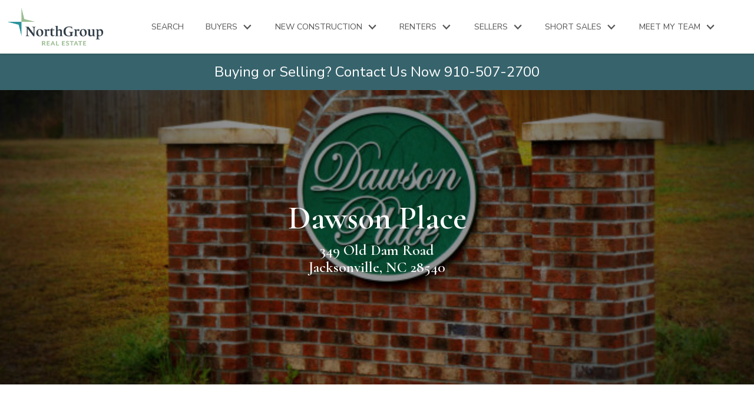

--- FILE ---
content_type: text/html; charset=UTF-8
request_url: https://www.homesearchjacksonvillenc.com/neighborhood/DawsonPlace
body_size: 18080
content:
<!DOCTYPE html>
<html lang="en">
<head>
            <link rel="preconnect" href="https://fonts.gstatic.com/" crossorigin>
        <link href="https://fonts.googleapis.com/css2?family=Cormorant:wght@600&family=Nunito+Sans:ital,wght@0,400;0,700;1,400;1,700&display=swap" rel="stylesheet">
<link rel="stylesheet" href="https://www.homesearchjacksonvillenc.com/site.css" TYPE="text/css">
<link rel="stylesheet" href="https://www.homesearchjacksonvillenc.com/site.css?extra_css=neighborhood_pl_pops-concert" TYPE="text/css">    <style type="text/css">
        body #root, body .primary-column, body .inner-content, body #primary-column { padding: 0; margin: 0; max-width: 100%; }
        body .primary-column > .content-pad, body #primary-column > .content-pad { padding: 0; margin: 0; }
        .rss_feed { padding-left:  1rem; padding-right: 1rem; }
        .rss_feed.hasLayout {  max-width: 100%; width: 100%; padding: 0; }
    </style>



    
        <title>Homes for Sale in Dawson Place Subdivision</title>

    <meta name="viewport" content="width=device-width, initial-scale=1">
    <meta http-equiv="Content-Type" content="text/html;charset=utf-8">
<meta name="format-detection" content="telephone=no">
<meta http-equiv="x-ua-compatible" content="ie=edge">
	<meta name="description" content="Complete listing of new and existing homes in one of Jacksonville NC premier neighborhoods -Dawson Place">
			<meta name="google-site-verification" content="uBO_nl72Pyx-l_P5FUwG0VHKAhJVd4URzg3jQA-H9kI">
				<meta name="msvalidate.01" content="A499C7205DB9A79996E2B717E06C17AE">
	            <link rel="canonical" href="https://www.homesearchjacksonvillenc.com/neighborhood/DawsonPlace">
    
    
      <!-- Global site tag (gtag.js) - Google Analytics -->
  <script async src="https://www.googletagmanager.com/gtag/js?id=G-888GXNXKGK"></script>


<script>
  window.dataLayer = window.dataLayer || [];
  function gtag(){
    dataLayer.push(arguments);
  }
  gtag('js', new Date());

    gtag('config', 'G-888GXNXKGK',
    {
      'cookie_flags': 'secure;samesite=none',
    }
  );
  
    gtag('config', 'AW-805268266');
  
  function gtag_report_conversion(form_id, form_name) {
    gtag('event', 'conversion', {
      'event': 'conversion',
      'form_id': form_id,
      'form_name': form_name
    });
    return false;
  }

  </script>

    <script>
        !function(f,b,e,v,n,t,s){if(f.fbq)return;n=f.fbq=function(){n.callMethod?
            n.callMethod.apply(n,arguments):n.queue.push(arguments)};if(!f._fbq)f._fbq=n;
            n.push=n;n.loaded=!0;n.version='2.0';n.queue=[];t=b.createElement(e);t.async=!0;
            t.src=v;s=b.getElementsByTagName(e)[0];s.parentNode.insertBefore(t,s)}(window,
            document,'script','https://connect.facebook.net/en_US/fbevents.js');
        fbq('init', '640025599697111');
        fbq('track', 'PageView');
    </script>


    <meta property="og:image" content="https://reappdata.global.ssl.fastly.net/site_data/homesearchjacksonvillenc/neighborhood_pics/pic_455033.jpg">
    <meta property="og:url" content="https://www.homesearchjacksonvillenc.com/neighborhood/DawsonPlace">
    <meta property="og:description" content="Complete listing of new and existing homes in one of Jacksonville NC premier neighborhoods -Dawson Place">


<script type="text/javascript">
    (function(c,l,a,r,i,t,y){
        c[a]=c[a]||function(){(c[a].q=c[a].q||[]).push(arguments)};
        t=l.createElement(r);t.async=1;t.src="https://www.clarity.ms/tag/"+i;
        y=l.getElementsByTagName(r)[0];y.parentNode.insertBefore(t,y);
    })(window, document, "clarity", "script", "jj4tsrs21d");
</script><chat-widget style="--chat-widget-primary-color: #188BF6; --chat-widget-active-color:#188bf6 ;--chat-widget-bubble-color: #188BF6" location-id="ZmGWlP4gO4eghwa8DA0O" prompt-avatar="https://widgets.leadconnectorhq.com/chat-widget/assets/defaultAvatar.png" ></chat-widget> <script src="https://widgets.leadconnectorhq.com/loader.js" data-resources-url="https://widgets.leadconnectorhq.com/chat-widget/loader.js" ></script><!-- Google tag (gtag.js) -->
<script async src="https://www.googletagmanager.com/gtag/js?id=G-888GXNXKGK"></script>
<script>
  window.dataLayer = window.dataLayer || [];
  function gtag(){dataLayer.push(arguments);}
  gtag('js', new Date());

  gtag('config', 'G-888GXNXKGK');
</script><!-- begin Widget Tracker Code -->
<script>
(function(w,i,d,g,e,t){w["WidgetTrackerObject"]=g;(w[g]=w[g]||function()
{(w[g].q=w[g].q||[]).push(arguments);}),(w[g].ds=1*new Date());(e="script"),
(t=d.createElement(e)),(e=d.getElementsByTagName(e)[0]);t.async=1;t.src=i;
e.parentNode.insertBefore(t,e);})
(window,"https://widgetbe.com/agent",document,"widgetTracker");
window.widgetTracker("create", "WT-DVEKAUPE");
window.widgetTracker("send", "pageview");
</script>
<!-- end Widget Tracker Code -->
<meta name="google-site-verification" content="NoYEpUApidejDnEimVCYAZ0404dbeXk1YXKeiQ17riw" /><link rel="apple-touch-icon" sizes="180x180" href="https://reappdata.global.ssl.fastly.net/site_data/homesearchjacksonvillenc/editor_assets/favicon/favicon-180x180.png">
<link rel="icon" type="image/png" sizes="32x32" href="https://reappdata.global.ssl.fastly.net/site_data/homesearchjacksonvillenc/editor_assets/favicon/favicon-32x32%20(2).png">
<link rel="icon" type="image/png" sizes="16x16" href="https://reappdata.global.ssl.fastly.net/site_data/homesearchjacksonvillenc/editor_assets/favicon/favicon-16x16%20(3).png">
<meta name="msapplication-TileColor" content="#0f7629">
<meta name="theme-color" content="#ffffff"
<!-- Global site tag (gtag.js) - Google Analytics -->
<script async src="https://www.googletagmanager.com/gtag/js?id=UA-119340005-1"></script>
<script>
  window.dataLayer = window.dataLayer || [];
  function gtag(){dataLayer.push(arguments);}
  gtag('js', new Date());

  gtag('config', 'UA-119340005-1');
</script>
<!-- Facebook Pixel Code -->
<script>
!function(f,b,e,v,n,t,s){if(f.fbq)return;n=f.fbq=function(){n.callMethod?
n.callMethod.apply(n,arguments):n.queue.push(arguments)};if(!f._fbq)f._fbq=n;
n.push=n;n.loaded=!0;n.version='2.0';n.queue=[];t=b.createElement(e);t.async=!0;
t.src=v;s=b.getElementsByTagName(e)[0];s.parentNode.insertBefore(t,s)}(window,
document,'script','https://connect.facebook.net/en_US/fbevents.js');
fbq('init', '390137461145185');
fbq('track', 'PageView');
</script>
<noscript><img height="1" width="1" style="display:none"
loading="lazy" src="https://www.facebook.com/tr?id=390137461145185&ev=PageView&noscript=1"
/></noscript>
<!-- End Facebook Pixel Code --><meta name="google-site-verification" content="3ZpWui_XmESXszp0Ns-KacxHdXbscZFWETcv_HmED4c" />
</head>
<body
    id="neighborhood"
    class="wide entire-width-yes   wide"
    tabindex="-1"
>
    <div id="divback" class="section- top ">
        <header class="header-main js-header is-sticky dak-bg-white">
            <a href="#main" class="dak-skip-to-main">Skip to main content</a>
            <div class="dak-contain-xxl">
                <div class="dak-flex-container dak-flex-v-center dak-flex-nowrap">
                    <div class="dak-cell dak-shrink h-block h-block_1">
                        <nav class="dakMenu dakMenu_collapsed" data-menushrink="992" aria-label="Main">
    <button id="dak-main-menu-open" class="dakMenu__toggle" aria-expanded="false" aria-controls="dak-main-menu" aria-label="Open main menu">
        <span class="sr-only">Open main menu</span>
        <span class="dakMenu__toggleicon" aria-hidden="true"></span>
    </button>
    <ul class="dakMenu__list" id="dak-main-menu">
                                                                        <li class="menu-1
                         menu_first  dakMenu__menuItem-search dakMenu__menuItem">
                <a href="https://www.homesearchjacksonvillenc.com/search"
                   >
                    Search
                </a>
                            </li>
                                                                                                                                                                                                                                                                                                                                                                                                                        <li class="menu-2
                       has-submenu     dakMenu__menuItem-buyers dakMenu__menuItem">
                <a href="https://www.homesearchjacksonvillenc.com/buyers.php"
                   target="_blank" rel="noopener">
                    Buyers
                </a>
                                    <ul>
                                                    <li class="dakMenu__submenuItem dakMenu__submenuItem-newcomer-information">
                                <a href="https://www.homesearchjacksonvillenc.com/NewcomerInformation"
                                   >
                                    Newcomer Information
                                </a>
                            </li>
                                                    <li class="dakMenu__submenuItem dakMenu__submenuItem-how-to-buy-a-home">
                                <a href="https://www.homesearchjacksonvillenc.com/firsttimebuyer"
                                   >
                                    How to Buy a Home
                                </a>
                            </li>
                                                    <li class="dakMenu__submenuItem dakMenu__submenuItem-buyer-faqs">
                                <a href="https://www.homesearchjacksonvillenc.com/buyers-faq.php"
                                   >
                                    Buyer FAQ's
                                </a>
                            </li>
                                                    <li class="dakMenu__submenuItem dakMenu__submenuItem-find-a-buyers-agent">
                                <a href="https://www.homesearchjacksonvillenc.com/WhyBuyersAgent"
                                   >
                                    Find a Buyer's Agent
                                </a>
                            </li>
                                                    <li class="dakMenu__submenuItem dakMenu__submenuItem-va-fha-usda-loans">
                                <a href="https://www.homesearchjacksonvillenc.com/mortgage.php"
                                   >
                                    VA, FHA, USDA Loans
                                </a>
                            </li>
                                                    <li class="dakMenu__submenuItem dakMenu__submenuItem-mortgage-calculator">
                                <a href="https://www.homesearchjacksonvillenc.com/mortgage-calculator"
                                   >
                                    Mortgage Calculator
                                </a>
                            </li>
                                                    <li class="dakMenu__submenuItem dakMenu__submenuItem-explore-open-houses">
                                <a href="https://www.homesearchjacksonvillenc.com/open-houses"
                                   >
                                    Explore Open Houses
                                </a>
                            </li>
                                                    <li class="dakMenu__submenuItem dakMenu__submenuItem-explore-the-area">
                                <a href="https://www.homesearchjacksonvillenc.com/area-landing"
                                   >
                                    Explore the Area
                                </a>
                            </li>
                                                    <li class="dakMenu__submenuItem dakMenu__submenuItem-homes-by-price">
                                <a href="https://www.homesearchjacksonvillenc.com/homes-by-price"
                                   >
                                    Homes By Price
                                </a>
                            </li>
                                                    <li class="dakMenu__submenuItem dakMenu__submenuItem-neighborhood-search">
                                <a href="https://www.homesearchjacksonvillenc.com/NeighborhoodSearch"
                                   >
                                    Neighborhood Search
                                </a>
                            </li>
                                                    <li class="dakMenu__submenuItem dakMenu__submenuItem-buying-foreclosures">
                                <a href="https://www.homesearchjacksonvillenc.com/ForeclosedHomes"
                                   >
                                    Buying Foreclosures
                                </a>
                            </li>
                                                    <li class="dakMenu__submenuItem dakMenu__submenuItem-professional-services">
                                <a href="https://www.homesearchjacksonvillenc.com/BusinessDirectory"
                                   >
                                    Professional Services
                                </a>
                            </li>
                                            </ul>
                            </li>
                                                                                                                                                                                                                                                                                                                                                                                                                                                    <li class="menu-3
                       has-submenu     dakMenu__menuItem-new-construction dakMenu__menuItem">
                <a href="https://www.homesearchjacksonvillenc.com/newconstruction.php"
                   target="_blank" rel="noopener">
                    New Construction
                </a>
                                    <ul>
                                                    <li class="dakMenu__submenuItem dakMenu__submenuItem-new-builds-faqs">
                                <a href="https://www.homesearchjacksonvillenc.com/new_builds-faq.php"
                                   >
                                    New Builds FAQ's
                                </a>
                            </li>
                                                    <li class="dakMenu__submenuItem dakMenu__submenuItem-new-construction-benefits-">
                                <a href="https://www.homesearchjacksonvillenc.com/BenefitsofNewConstructionHomes"
                                   >
                                    New Construction Benefits 
                                </a>
                            </li>
                                                    <li class="dakMenu__submenuItem dakMenu__submenuItem-builder-research">
                                <a href="https://www.homesearchjacksonvillenc.com/New_Construction_Builders"
                                   >
                                    Builder Research
                                </a>
                            </li>
                                                    <li class="dakMenu__submenuItem dakMenu__submenuItem-explore-open-houses">
                                <a href="https://www.homesearchjacksonvillenc.com/open-houses"
                                   >
                                    Explore Open Houses
                                </a>
                            </li>
                                                    <li class="dakMenu__submenuItem dakMenu__submenuItem-explore-the-area">
                                <a href="https://www.homesearchjacksonvillenc.com/area-landing"
                                   >
                                    Explore the Area
                                </a>
                            </li>
                                                    <li class="dakMenu__submenuItem dakMenu__submenuItem-new-build-features">
                                <a href="https://www.homesearchjacksonvillenc.com/new-build-features"
                                   >
                                    New Build Features
                                </a>
                            </li>
                                                    <li class="dakMenu__submenuItem dakMenu__submenuItem-new-home-warranties">
                                <a href="https://www.homesearchjacksonvillenc.com/new-home-warranties"
                                   >
                                    New Home Warranties
                                </a>
                            </li>
                                                    <li class="dakMenu__submenuItem dakMenu__submenuItem-new-build-negotiations-">
                                <a href="https://www.homesearchjacksonvillenc.com/new-build-negotiations"
                                   >
                                    New Build Negotiations 
                                </a>
                            </li>
                                                    <li class="dakMenu__submenuItem dakMenu__submenuItem-new-build-search">
                                <a href="https://www.homesearchjacksonvillenc.com/New_Construction_Homes"
                                   >
                                    New Build Search
                                </a>
                            </li>
                                                    <li class="dakMenu__submenuItem dakMenu__submenuItem-new-homes-by-price">
                                <a href="https://www.homesearchjacksonvillenc.com/NewHomesByPrice"
                                   >
                                    New Homes by Price
                                </a>
                            </li>
                                                    <li class="dakMenu__submenuItem dakMenu__submenuItem-new-communities">
                                <a href="https://www.homesearchjacksonvillenc.com/NewHomesUnder160k"
                                   >
                                    New Communities
                                </a>
                            </li>
                                                    <li class="dakMenu__submenuItem dakMenu__submenuItem-land--lot">
                                <a href="https://www.homesearchjacksonvillenc.com/land-for-sale-jacksonville-nc-area"
                                   >
                                    Land & Lot
                                </a>
                            </li>
                                                    <li class="dakMenu__submenuItem dakMenu__submenuItem-professional-services">
                                <a href="https://www.homesearchjacksonvillenc.com/BusinessDirectory"
                                   >
                                    Professional Services
                                </a>
                            </li>
                                            </ul>
                            </li>
                                                                                                                                                                                                                                                <li class="menu-4
                       has-submenu     dakMenu__menuItem-renters dakMenu__menuItem">
                <a href="https://www.homesearchjacksonvillenc.com/renters.php"
                   target="_blank" rel="noopener">
                    Renters
                </a>
                                    <ul>
                                                    <li class="dakMenu__submenuItem dakMenu__submenuItem-rental-guide">
                                <a href="https://www.homesearchjacksonvillenc.com/RentalGuide"
                                   >
                                    Rental Guide
                                </a>
                            </li>
                                                    <li class="dakMenu__submenuItem dakMenu__submenuItem-rental-faqs">
                                <a href="https://www.homesearchjacksonvillenc.com/renters-faq.php"
                                   >
                                    Rental FAQs
                                </a>
                            </li>
                                                    <li class="dakMenu__submenuItem dakMenu__submenuItem-pet-friendly-rentals">
                                <a href="https://www.homesearchjacksonvillenc.com/pet-friendly-rentals"
                                   >
                                    Pet Friendly Rentals
                                </a>
                            </li>
                                                    <li class="dakMenu__submenuItem dakMenu__submenuItem-rentals-by-price">
                                <a href="https://www.homesearchjacksonvillenc.com/JacksonvilleRentals"
                                   >
                                    Rentals By Price
                                </a>
                            </li>
                                                    <li class="dakMenu__submenuItem dakMenu__submenuItem-buy-vs-rent">
                                <a href="https://www.homesearchjacksonvillenc.com/buyvsrentcostcomparison"
                                   >
                                    Buy vs Rent
                                </a>
                            </li>
                                                    <li class="dakMenu__submenuItem dakMenu__submenuItem-your-rent-money">
                                <a href="https://www.homesearchjacksonvillenc.com/FiveThings"
                                   >
                                    Your Rent Money
                                </a>
                            </li>
                                            </ul>
                            </li>
                                                                                                                                                                                                                                                                            <li class="menu-5
                       has-submenu     dakMenu__menuItem-sellers dakMenu__menuItem">
                <a href="https://www.homesearchjacksonvillenc.com/sellers.php"
                   >
                    Sellers
                </a>
                                    <ul>
                                                    <li class="dakMenu__submenuItem dakMenu__submenuItem-49-listing-program">
                                <a href="https://www.homesearchjacksonvillenc.com/Free-Listing-for-Vets"
                                   >
                                    4.9% Listing Program
                                </a>
                            </li>
                                                    <li class="dakMenu__submenuItem dakMenu__submenuItem-smart-seller-guarantees">
                                <a href="https://www.homesearchjacksonvillenc.com/smart-seller-guarantees"
                                   >
                                    Smart Seller Guarantees
                                </a>
                            </li>
                                                    <li class="dakMenu__submenuItem dakMenu__submenuItem-home-values">
                                <a href="https://www.homesearchjacksonvillenc.com/form-cma.php"
                                   >
                                    Home Values?
                                </a>
                            </li>
                                                    <li class="dakMenu__submenuItem dakMenu__submenuItem-tips-on-getting-your-home-ready">
                                <a href="https://www.homesearchjacksonvillenc.com/sellers-ready.php"
                                   >
                                    Tips on Getting Your Home Ready
                                </a>
                            </li>
                                                    <li class="dakMenu__submenuItem dakMenu__submenuItem-staging-your-home">
                                <a href="https://www.homesearchjacksonvillenc.com/staging_your_home"
                                   >
                                    Staging Your Home
                                </a>
                            </li>
                                                    <li class="dakMenu__submenuItem dakMenu__submenuItem-marketing-your-home">
                                <a href="https://www.homesearchjacksonvillenc.com/MarketingSteps"
                                   >
                                    Marketing Your Home
                                </a>
                            </li>
                                                    <li class="dakMenu__submenuItem dakMenu__submenuItem-professional-services-">
                                <a href="https://www.homesearchjacksonvillenc.com/BusinessDirectory"
                                   >
                                    Professional Services 
                                </a>
                            </li>
                                            </ul>
                            </li>
                                                                                                                                                                                                                    <li class="menu-6
                       has-submenu     dakMenu__menuItem-short-sales dakMenu__menuItem">
                <a href="https://www.homesearchjacksonvillenc.com/shortsales.php"
                   >
                    Short Sales
                </a>
                                    <ul>
                                                    <li class="dakMenu__submenuItem dakMenu__submenuItem-is-it-right-for-me">
                                <a href="https://www.homesearchjacksonvillenc.com/jacksonvillencshortsales"
                                   >
                                    Is it Right for Me?
                                </a>
                            </li>
                                                    <li class="dakMenu__submenuItem dakMenu__submenuItem-explore-the-process">
                                <a href="https://www.homesearchjacksonvillenc.com/Short_Sale_Team"
                                   >
                                    Explore the Process
                                </a>
                            </li>
                                                    <li class="dakMenu__submenuItem dakMenu__submenuItem-home-value">
                                <a href="https://www.homesearchjacksonvillenc.com/form-cma.php"
                                   >
                                    Home Value?
                                </a>
                            </li>
                                                    <li class="dakMenu__submenuItem dakMenu__submenuItem--foreclosure-options">
                                <a href="https://www.homesearchjacksonvillenc.com/10-options-to-foreclosure"
                                   >
                                     Foreclosure Options
                                </a>
                            </li>
                                                    <li class="dakMenu__submenuItem dakMenu__submenuItem-short-sale-listings">
                                <a href="https://search.homesearchjacksonvillenc.com/search/results/shortsalencregional"
                                   >
                                    Short Sale Listings
                                </a>
                            </li>
                                            </ul>
                            </li>
                                                                                                                                                            <li class="menu-7
                       has-submenu    menu_last dakMenu__menuItem-meet-my-team dakMenu__menuItem">
                <a href="https://www.homesearchjacksonvillenc.com/staff.php"
                   >
                    Meet My Team
                </a>
                                    <ul>
                                                    <li class="dakMenu__submenuItem dakMenu__submenuItem-my-real-estate-team">
                                <a href="https://www.homesearchjacksonvillenc.com/staff.php"
                                   >
                                    My Real Estate Team
                                </a>
                            </li>
                                                    <li class="dakMenu__submenuItem dakMenu__submenuItem-testimonials">
                                <a href="https://www.homesearchjacksonvillenc.com/testimonial.php"
                                   >
                                    Testimonials
                                </a>
                            </li>
                                                    <li class="dakMenu__submenuItem dakMenu__submenuItem-contact-us">
                                <a href="https://www.homesearchjacksonvillenc.com/contact.php"
                                   >
                                    Contact Us
                                </a>
                            </li>
                                                    <li class="dakMenu__submenuItem dakMenu__submenuItem-blog">
                                <a href="https://notes.homesearchjacksonvillenc.com/"
                                   >
                                    Blog
                                </a>
                            </li>
                                            </ul>
                            </li>
                <li class="dakMenu__button">
            <button id="dak-main-menu-close" class="dakMenu__close" aria-expanded="false" aria-controls="dak-main-menu" aria-label="Close main menu">
                <span class="sr-only">Close main menu</span>
                <span class="dakMenu__buttonicon" aria-hidden="true"></span>
            </button>
        </li>
    </ul>
    <div class="dakMenu__overlay"></div>
</nav>
                    </div>
                    <div class="dak-pad-6 dak-pad-xl-12 dak-cell dak-auto dak-shrink-lg h-block h-block_2">
                                                                                                                                                                                                            <a href="https://www.homesearchjacksonvillenc.com" class="logo" aria-label="Return to home.">
                                                        <img src="https://reappdata.global.ssl.fastly.net/site_data/homesearchjacksonvillenc/design_assets/07295279northgroup-re-web-transparent.png" alt="NorthGroup Real Estate" class="dak_nolazy">
                                                    </a>
                                            </div>
                    <div class="dak-pad-6 dak-pad-xl-12 dak-cell dak-auto h-block h-block_3">
                        <nav class="dakMenu dakMenu_expanded" data-menushrink="992" aria-label="Main">
    <ul class="dakMenu__list">
                                                                        <li class="menu-1   menu_first  dakMenu__menuItem dakMenu__menuItem-search">
                <a href="https://www.homesearchjacksonvillenc.com/search"
                   >
                    Search
                </a>
                            </li>
                                                                                                                                                                                                                                                                                                                                                                                                                        <li class="menu-2 has-submenu     dakMenu__menuItem dakMenu__menuItem-buyers">
                <a href="https://www.homesearchjacksonvillenc.com/buyers.php"
                   target="_blank" rel="noopener">
                    Buyers
                </a>
                                    <button class="js-menu-button" aria-haspopup="true" aria-expanded="false" aria-label='Show submenu for "Buyers"'>
                        <span class="dakMenu__arrow" aria-hidden="true"></span>
                    </button>
                    <ul>
                                                    <li class="dakMenu__submenuItem dakMenu__submenuItem-newcomer-information">
                                <a href="https://www.homesearchjacksonvillenc.com/NewcomerInformation"
                                   >
                                    Newcomer Information
                                </a>
                            </li>
                                                    <li class="dakMenu__submenuItem dakMenu__submenuItem-how-to-buy-a-home">
                                <a href="https://www.homesearchjacksonvillenc.com/firsttimebuyer"
                                   >
                                    How to Buy a Home
                                </a>
                            </li>
                                                    <li class="dakMenu__submenuItem dakMenu__submenuItem-buyer-faqs">
                                <a href="https://www.homesearchjacksonvillenc.com/buyers-faq.php"
                                   >
                                    Buyer FAQ's
                                </a>
                            </li>
                                                    <li class="dakMenu__submenuItem dakMenu__submenuItem-find-a-buyers-agent">
                                <a href="https://www.homesearchjacksonvillenc.com/WhyBuyersAgent"
                                   >
                                    Find a Buyer's Agent
                                </a>
                            </li>
                                                    <li class="dakMenu__submenuItem dakMenu__submenuItem-va-fha-usda-loans">
                                <a href="https://www.homesearchjacksonvillenc.com/mortgage.php"
                                   >
                                    VA, FHA, USDA Loans
                                </a>
                            </li>
                                                    <li class="dakMenu__submenuItem dakMenu__submenuItem-mortgage-calculator">
                                <a href="https://www.homesearchjacksonvillenc.com/mortgage-calculator"
                                   >
                                    Mortgage Calculator
                                </a>
                            </li>
                                                    <li class="dakMenu__submenuItem dakMenu__submenuItem-explore-open-houses">
                                <a href="https://www.homesearchjacksonvillenc.com/open-houses"
                                   >
                                    Explore Open Houses
                                </a>
                            </li>
                                                    <li class="dakMenu__submenuItem dakMenu__submenuItem-explore-the-area">
                                <a href="https://www.homesearchjacksonvillenc.com/area-landing"
                                   >
                                    Explore the Area
                                </a>
                            </li>
                                                    <li class="dakMenu__submenuItem dakMenu__submenuItem-homes-by-price">
                                <a href="https://www.homesearchjacksonvillenc.com/homes-by-price"
                                   >
                                    Homes By Price
                                </a>
                            </li>
                                                    <li class="dakMenu__submenuItem dakMenu__submenuItem-neighborhood-search">
                                <a href="https://www.homesearchjacksonvillenc.com/NeighborhoodSearch"
                                   >
                                    Neighborhood Search
                                </a>
                            </li>
                                                    <li class="dakMenu__submenuItem dakMenu__submenuItem-buying-foreclosures">
                                <a href="https://www.homesearchjacksonvillenc.com/ForeclosedHomes"
                                   >
                                    Buying Foreclosures
                                </a>
                            </li>
                                                    <li class="dakMenu__submenuItem dakMenu__submenuItem-professional-services">
                                <a href="https://www.homesearchjacksonvillenc.com/BusinessDirectory"
                                   >
                                    Professional Services
                                </a>
                            </li>
                                            </ul>
                            </li>
                                                                                                                                                                                                                                                                                                                                                                                                                                                    <li class="menu-3 has-submenu     dakMenu__menuItem dakMenu__menuItem-new-construction">
                <a href="https://www.homesearchjacksonvillenc.com/newconstruction.php"
                   target="_blank" rel="noopener">
                    New Construction
                </a>
                                    <button class="js-menu-button" aria-haspopup="true" aria-expanded="false" aria-label='Show submenu for "New Construction"'>
                        <span class="dakMenu__arrow" aria-hidden="true"></span>
                    </button>
                    <ul>
                                                    <li class="dakMenu__submenuItem dakMenu__submenuItem-new-builds-faqs">
                                <a href="https://www.homesearchjacksonvillenc.com/new_builds-faq.php"
                                   >
                                    New Builds FAQ's
                                </a>
                            </li>
                                                    <li class="dakMenu__submenuItem dakMenu__submenuItem-new-construction-benefits-">
                                <a href="https://www.homesearchjacksonvillenc.com/BenefitsofNewConstructionHomes"
                                   >
                                    New Construction Benefits 
                                </a>
                            </li>
                                                    <li class="dakMenu__submenuItem dakMenu__submenuItem-builder-research">
                                <a href="https://www.homesearchjacksonvillenc.com/New_Construction_Builders"
                                   >
                                    Builder Research
                                </a>
                            </li>
                                                    <li class="dakMenu__submenuItem dakMenu__submenuItem-explore-open-houses">
                                <a href="https://www.homesearchjacksonvillenc.com/open-houses"
                                   >
                                    Explore Open Houses
                                </a>
                            </li>
                                                    <li class="dakMenu__submenuItem dakMenu__submenuItem-explore-the-area">
                                <a href="https://www.homesearchjacksonvillenc.com/area-landing"
                                   >
                                    Explore the Area
                                </a>
                            </li>
                                                    <li class="dakMenu__submenuItem dakMenu__submenuItem-new-build-features">
                                <a href="https://www.homesearchjacksonvillenc.com/new-build-features"
                                   >
                                    New Build Features
                                </a>
                            </li>
                                                    <li class="dakMenu__submenuItem dakMenu__submenuItem-new-home-warranties">
                                <a href="https://www.homesearchjacksonvillenc.com/new-home-warranties"
                                   >
                                    New Home Warranties
                                </a>
                            </li>
                                                    <li class="dakMenu__submenuItem dakMenu__submenuItem-new-build-negotiations-">
                                <a href="https://www.homesearchjacksonvillenc.com/new-build-negotiations"
                                   >
                                    New Build Negotiations 
                                </a>
                            </li>
                                                    <li class="dakMenu__submenuItem dakMenu__submenuItem-new-build-search">
                                <a href="https://www.homesearchjacksonvillenc.com/New_Construction_Homes"
                                   >
                                    New Build Search
                                </a>
                            </li>
                                                    <li class="dakMenu__submenuItem dakMenu__submenuItem-new-homes-by-price">
                                <a href="https://www.homesearchjacksonvillenc.com/NewHomesByPrice"
                                   >
                                    New Homes by Price
                                </a>
                            </li>
                                                    <li class="dakMenu__submenuItem dakMenu__submenuItem-new-communities">
                                <a href="https://www.homesearchjacksonvillenc.com/NewHomesUnder160k"
                                   >
                                    New Communities
                                </a>
                            </li>
                                                    <li class="dakMenu__submenuItem dakMenu__submenuItem-land--lot">
                                <a href="https://www.homesearchjacksonvillenc.com/land-for-sale-jacksonville-nc-area"
                                   >
                                    Land & Lot
                                </a>
                            </li>
                                                    <li class="dakMenu__submenuItem dakMenu__submenuItem-professional-services">
                                <a href="https://www.homesearchjacksonvillenc.com/BusinessDirectory"
                                   >
                                    Professional Services
                                </a>
                            </li>
                                            </ul>
                            </li>
                                                                                                                                                                                                                                                <li class="menu-4 has-submenu     dakMenu__menuItem dakMenu__menuItem-renters">
                <a href="https://www.homesearchjacksonvillenc.com/renters.php"
                   target="_blank" rel="noopener">
                    Renters
                </a>
                                    <button class="js-menu-button" aria-haspopup="true" aria-expanded="false" aria-label='Show submenu for "Renters"'>
                        <span class="dakMenu__arrow" aria-hidden="true"></span>
                    </button>
                    <ul>
                                                    <li class="dakMenu__submenuItem dakMenu__submenuItem-rental-guide">
                                <a href="https://www.homesearchjacksonvillenc.com/RentalGuide"
                                   >
                                    Rental Guide
                                </a>
                            </li>
                                                    <li class="dakMenu__submenuItem dakMenu__submenuItem-rental-faqs">
                                <a href="https://www.homesearchjacksonvillenc.com/renters-faq.php"
                                   >
                                    Rental FAQs
                                </a>
                            </li>
                                                    <li class="dakMenu__submenuItem dakMenu__submenuItem-pet-friendly-rentals">
                                <a href="https://www.homesearchjacksonvillenc.com/pet-friendly-rentals"
                                   >
                                    Pet Friendly Rentals
                                </a>
                            </li>
                                                    <li class="dakMenu__submenuItem dakMenu__submenuItem-rentals-by-price">
                                <a href="https://www.homesearchjacksonvillenc.com/JacksonvilleRentals"
                                   >
                                    Rentals By Price
                                </a>
                            </li>
                                                    <li class="dakMenu__submenuItem dakMenu__submenuItem-buy-vs-rent">
                                <a href="https://www.homesearchjacksonvillenc.com/buyvsrentcostcomparison"
                                   >
                                    Buy vs Rent
                                </a>
                            </li>
                                                    <li class="dakMenu__submenuItem dakMenu__submenuItem-your-rent-money">
                                <a href="https://www.homesearchjacksonvillenc.com/FiveThings"
                                   >
                                    Your Rent Money
                                </a>
                            </li>
                                            </ul>
                            </li>
                                                                                                                                                                                                                                                                            <li class="menu-5 has-submenu     dakMenu__menuItem dakMenu__menuItem-sellers">
                <a href="https://www.homesearchjacksonvillenc.com/sellers.php"
                   >
                    Sellers
                </a>
                                    <button class="js-menu-button" aria-haspopup="true" aria-expanded="false" aria-label='Show submenu for "Sellers"'>
                        <span class="dakMenu__arrow" aria-hidden="true"></span>
                    </button>
                    <ul>
                                                    <li class="dakMenu__submenuItem dakMenu__submenuItem-49-listing-program">
                                <a href="https://www.homesearchjacksonvillenc.com/Free-Listing-for-Vets"
                                   >
                                    4.9% Listing Program
                                </a>
                            </li>
                                                    <li class="dakMenu__submenuItem dakMenu__submenuItem-smart-seller-guarantees">
                                <a href="https://www.homesearchjacksonvillenc.com/smart-seller-guarantees"
                                   >
                                    Smart Seller Guarantees
                                </a>
                            </li>
                                                    <li class="dakMenu__submenuItem dakMenu__submenuItem-home-values">
                                <a href="https://www.homesearchjacksonvillenc.com/form-cma.php"
                                   >
                                    Home Values?
                                </a>
                            </li>
                                                    <li class="dakMenu__submenuItem dakMenu__submenuItem-tips-on-getting-your-home-ready">
                                <a href="https://www.homesearchjacksonvillenc.com/sellers-ready.php"
                                   >
                                    Tips on Getting Your Home Ready
                                </a>
                            </li>
                                                    <li class="dakMenu__submenuItem dakMenu__submenuItem-staging-your-home">
                                <a href="https://www.homesearchjacksonvillenc.com/staging_your_home"
                                   >
                                    Staging Your Home
                                </a>
                            </li>
                                                    <li class="dakMenu__submenuItem dakMenu__submenuItem-marketing-your-home">
                                <a href="https://www.homesearchjacksonvillenc.com/MarketingSteps"
                                   >
                                    Marketing Your Home
                                </a>
                            </li>
                                                    <li class="dakMenu__submenuItem dakMenu__submenuItem-professional-services-">
                                <a href="https://www.homesearchjacksonvillenc.com/BusinessDirectory"
                                   >
                                    Professional Services 
                                </a>
                            </li>
                                            </ul>
                            </li>
                                                                                                                                                                                                                    <li class="menu-6 has-submenu     dakMenu__menuItem dakMenu__menuItem-short-sales">
                <a href="https://www.homesearchjacksonvillenc.com/shortsales.php"
                   >
                    Short Sales
                </a>
                                    <button class="js-menu-button" aria-haspopup="true" aria-expanded="false" aria-label='Show submenu for "Short Sales"'>
                        <span class="dakMenu__arrow" aria-hidden="true"></span>
                    </button>
                    <ul>
                                                    <li class="dakMenu__submenuItem dakMenu__submenuItem-is-it-right-for-me">
                                <a href="https://www.homesearchjacksonvillenc.com/jacksonvillencshortsales"
                                   >
                                    Is it Right for Me?
                                </a>
                            </li>
                                                    <li class="dakMenu__submenuItem dakMenu__submenuItem-explore-the-process">
                                <a href="https://www.homesearchjacksonvillenc.com/Short_Sale_Team"
                                   >
                                    Explore the Process
                                </a>
                            </li>
                                                    <li class="dakMenu__submenuItem dakMenu__submenuItem-home-value">
                                <a href="https://www.homesearchjacksonvillenc.com/form-cma.php"
                                   >
                                    Home Value?
                                </a>
                            </li>
                                                    <li class="dakMenu__submenuItem dakMenu__submenuItem--foreclosure-options">
                                <a href="https://www.homesearchjacksonvillenc.com/10-options-to-foreclosure"
                                   >
                                     Foreclosure Options
                                </a>
                            </li>
                                                    <li class="dakMenu__submenuItem dakMenu__submenuItem-short-sale-listings">
                                <a href="https://search.homesearchjacksonvillenc.com/search/results/shortsalencregional"
                                   >
                                    Short Sale Listings
                                </a>
                            </li>
                                            </ul>
                            </li>
                                                                                                                                                            <li class="menu-7 has-submenu    menu_last dakMenu__menuItem dakMenu__menuItem-meet-my-team">
                <a href="https://www.homesearchjacksonvillenc.com/staff.php"
                   >
                    Meet My Team
                </a>
                                    <button class="js-menu-button" aria-haspopup="true" aria-expanded="false" aria-label='Show submenu for "Meet My Team"'>
                        <span class="dakMenu__arrow" aria-hidden="true"></span>
                    </button>
                    <ul>
                                                    <li class="dakMenu__submenuItem dakMenu__submenuItem-my-real-estate-team">
                                <a href="https://www.homesearchjacksonvillenc.com/staff.php"
                                   >
                                    My Real Estate Team
                                </a>
                            </li>
                                                    <li class="dakMenu__submenuItem dakMenu__submenuItem-testimonials">
                                <a href="https://www.homesearchjacksonvillenc.com/testimonial.php"
                                   >
                                    Testimonials
                                </a>
                            </li>
                                                    <li class="dakMenu__submenuItem dakMenu__submenuItem-contact-us">
                                <a href="https://www.homesearchjacksonvillenc.com/contact.php"
                                   >
                                    Contact Us
                                </a>
                            </li>
                                                    <li class="dakMenu__submenuItem dakMenu__submenuItem-blog">
                                <a href="https://notes.homesearchjacksonvillenc.com/"
                                   >
                                    Blog
                                </a>
                            </li>
                                            </ul>
                            </li>
            </ul>
</nav>
                    </div>
                                        <div class="dak-pad-6 dak-pad-xl-12 dak-cell dak-auto dak-shrink-lg h-block h-block_4 hidden">
                                                <div class="logo-brokerage">
                                                                                            <p class="dak-accent-font dak-main-text dak-uppercase logo-text"></p>
                                                                                    </div>
                                            </div>
                                        <div class="dak-pad-6 dak-pad-xl-12 dak-cell dak-shrink h-block h-block_5 hidden">
                        <div class="h-contact">
                                                          <a
                                      href="mailto:homeswithcarl@gmail.com"
                                      class="h-contact__item h-contact__item_email"
                                      aria-label="Email homeswithcarl@gmail.com"
                              >
                                                                      <img loading="lazy" src="https://www.homesearchjacksonvillenc.com/icons/base/email-fill/37636C" alt="">
                                  
                              </a>
                                                                                    <a
                                href="tel:9106509887"
                                class="h-contact__item h-contact__item_phone"
                                aria-label="Call (910) 650-9887"
                            >
                                                                <img loading="lazy" src="https://www.homesearchjacksonvillenc.com/icons/base/phone-bg/37636C" alt="">
                                                                <p>(910) 650-9887</p>
                            </a>
                                                    </div>
                    </div>
                </div>
            </div>
        </header>
                <div class="dak-pad-12 dak-text-center dak-main-bg dak-text-light box-head-banner">
            <div class="dak-contain-sm">
                <p class="dak-lead-xl">Buying or Selling? Contact Us Now  <a href="tel:910-507-2700">910-507-2700</a></p>
            </div>
        </div>
                <div class="js-header-listener"></div>

        <main role="main" id="main" tabindex="-1">
                                    
                        <div id="root">
                <div class="inner-content">
                                        <div
                      id="primary-column"
                      class="primary-column has-content "
                      data-role="page"
                    >

                        <div class="content-pad" data-role="content">
                                                                                                                                                                                                                            <div id="content_body" class="content_body">
                                
                                                            </div>
                            <div id="system_body">
                                                                <div id="d5_module" class=" d5m_width_920"><section class="dak-py-3 dak-px-1 dak-text-center dak-text-light dak-table-align dak-bg-image lazyload dak-overlay-dark box-cn-hero"
             data-bg="https://reappdata.global.ssl.fastly.net/site_data/homesearchjacksonvillenc/neighborhood_pics/pic_455033.jpg">
            <div class="dak-table-align__cell">
            <div class="dak-contain-lg">
                                    <h1 class="dak-display-a">Dawson Place</h1>
                                                    <p class="h4">
                        349 Old Dam Road<br />                        Jacksonville,                         NC 28540                    </p>
                            </div>
        </div>
    </section>

    <section class="dak-py-3 dak-px-1 dak-accent-bg c-section_border-bottom data-box-hood">
        <div class="dak-flex-container dak-contain-lg">
                            <a href="https://www.homesearchjacksonvillenc.com/area/SWJacksonville" class="dak-pad-12 dak-grid-12 dak-fluid-sm dak-cell-h-center-md">
                    <div class="data-box-hood__container">
                        <div class="data-box-hood__item address-box lazyload"
                             data-bg="https://www.homesearchjacksonvillenc.com/icons/base/location-pin/fff"
                        ></div>
                        <div class="data-box-hood__text">
                            <p class="dak-uppercase font_underline dak-lead"><strong>Area</strong></p>
                            <p>Jacksonville NC 28540</p>
                        </div>
                    </div>
                </a>
                                        <div class="dak-pad-12 dak-grid-12 dak-fluid-sm dak-cell-h-center-md">
                    <div class="data-box-hood__container">
                        <div class="data-box-hood__item price-box lazyload"
                             data-bg="https://www.homesearchjacksonvillenc.com/icons/base/tag/fff"
                        ></div>
                        <div class="data-box-hood__text">
                            <p class="dak-uppercase font_underline dak-lead"><strong>Price Range</strong></p>
                            <p>                                    $200,000 &ndash;
                                    $380,000
                                                            </p>
                        </div>
                    </div>
                </div>
                                        <div class="dak-pad-12 dak-grid-12 dak-fluid-sm dak-cell-h-center-md">
                    <div class="data-box-hood__container">
                        <div class="data-box-hood__item sqft-box lazyload"
                             data-bg="https://www.homesearchjacksonvillenc.com/icons/lynny/expand/fff"
                        ></div>
                        <div class="data-box-hood__text">
                            <p class="dak-uppercase font_underline dak-lead"><strong>Sqft</strong></p>
                            <p>                                    1,500 &ndash;
                                    3,000
                                </p>
                        </div>
                    </div>
                </div>
                    </div>
    </section>

<section class="dak-py-3 dak-px-1 c-section_border-bottom box-custom-fields">
    <div class="dak-contain-md dak-pb-1 cn__details_1">
                    <h2 class="dak-text-center">Additional Details</h2>
                            <div class="dak-contain-md">
                            <div class="cn__details_2 dak-mb-1">
                                            <div class="dak-py-1 dak-px-1">
                            <div class="dak-contain">
                                <h5><b>Covenants</b></h5>
                                <p class="dak-lead_lg"><a href='https://www.homesearchjacksonvillenc.com/DawsonPlace-covenants'> View Restrictive Covenants </a></p>
                            </div>
                        </div>
                                    </div>
            
            <ul class="dak-buttons dak-buttons-width-md dak-mt-1 dak-buttons-bold">
                <li>
                                    </li>
            </ul>
        </div>
    </div>
</section>

    			<section class="dak-py-4 dak-px-1 dak-light-bg box-cn-description">
				<div class="dak-contain-md">
            <h1 class="n-images"><a href="https://www.homesearchjacksonvillenc.com/i/Dawson_Place" target="_blank" rel="noopener noreferrer"><strong><span><strong>Homes for Sale in Dawson Place</strong></span></strong></a></h1>
<p> Dawson Place is located right off HWY 17 in Jacksonville, NC. This new construction community offers 3 to 4 bedroom homes with features like fenced in back yards and hardwood floors. Less than 10 miles from Camp Lejeune Main Gate and all major shopping areas and restaurants.</p>
<div style="background-color: #d3d3d3; padding: 15px;">
<h3 style="text-align: center;">Selling Your Dawson Place Home?</h3>
<p style="text-align: center;"><span>The Home Search Real Estate Team can help! Get started by requesting your Home's Value below, viewing our home selling resources, talking with us about your home selling goals, or getting a copy of my book, "Secrets Every Home Seller Needs to Know"</span></p>
<div class="dak-react-sellerform"
     data-type="seller-form"
     data-properties="{ &quot;form&quot;:{ &quot;id&quot;:8250,&quot;name&quot;:&quot;Seller Lead&quot;,&quot;url&quot;:&quot;\/sell-home&quot;,&quot;key&quot;:&quot;823cd2&quot;,&quot;token&quot;:&quot;bf1009917f82c5dbc17c838cb4488eabc72c7a1204690404e5490dcf02943c9c&quot;,&quot;locality&quot;:&quot;us&quot;,&quot;referrer&quot;:&quot;&quot;},&quot;modal&quot;:{ &quot;thankyou&quot;:&quot;&quot;},&quot;marketing&quot;:{ &quot;status&quot;:1,&quot;type&quot;:2,&quot;from&quot;:&quot;Carl Robinson&quot;,&quot;site_url&quot;:&quot;https:\/\/www.homesearchjacksonvillenc.com&quot;},&quot;conversion&quot;:{ &quot;gid&quot;:&quot;805268266&quot;,&quot;glabel&quot;:&quot;GXACJS5iIIBEKrW_f8C&quot;,&quot;fbid&quot;:&quot;640025599697111&quot;,&quot;logged_in&quot;:false,&quot;site_mode&quot;:&quot;desktop&quot;}}"
     data-property-text=""
     data-personal-text=""
     data-layer="satellite"
     data-phone="0"
     data-buttontext="Get Started"
     data-addresstext="Address, City, State, Zip"
     data-unittext="Apt/Unit"
     data-presubmit="1"
></div>

<p style="text-align: center;"></p>
<ul class="dak-buttons dak-buttons-3">
<li><a href="/sellers.php">Seller Resources</a></li>
<li><a href="/staff.php">Meet the Team</a></li>
<li><a href="/contact.php">Contact Us</a></li>
</ul>
</div>
<p><strong><span style="color: #000000;">Click on Photos for more details on each home</span></strong></p>
<div class="property-grid-async"
     data-link="https://search.homesearchjacksonvillenc.com/search/results/Dawson-Place"
     data-count="24"
     data-style="grid"
     data-noresults="text"
     data-message="">
    <div class="dak-css-circle-loader">Loading...</div>
</div>

            				</div>
			</section>
    
    <section class="dak-py-3 dak-px-1 dak-contain-lg box-hood-map">
        <div id="dacn_location">
            <div id="d5m_map" class="dak_map"></div>
            <div class="dacn_directions">
                <a target="_blank" rel="noopener noreferrer"
                   href="http://maps.google.com/maps?daddr=349+Old+Dam+Road,+Jacksonville,+NC+28540"
                >
                  Directions to Dawson Place
                </a>
            </div>
        </div>
    </section>


<section class="dak-py-3 dak-px-1 dak-main-bg dak-text-light data-box2-hood">
    <div class="dak-contain-lg">
                                            <ul class="dak-buttons dak-buttons-width-md dak-buttons-height dak-buttons-clear-light">
                        <li>
                <a href="https://www.homesearchjacksonvillenc.com/neighborhood-results.php" class="dak-uppercase data-box2-hood__item morehoods-box">
                    <span>Explore More Neighborhoods</span>
                </a>
            </li>
                            <li>
                    <a href="https://www.homesearchjacksonvillenc.com/area/SWJacksonville" class="dak-uppercase data-box2-hood__item morearea-box">
                        <span>More About Jacksonville NC 28540</spa>
                    </a>
                </li>
                    </ul>
    </div>
</section></div>
                                                            </div>
                            <div id="options_body"><div class="dak-contain-md dak-px-1">
    
    
            <div id="facebook_like">
            <iframe class="lazyload" src="" loading="lazy" data-src="https://www.facebook.com/plugins/like.php?href=https%3A%2F%2Fwww.homesearchjacksonvillenc.com/neighborhood/DawsonPlace&amp;layout=standard&amp;show_faces=false&amp;action=like&amp;size=small"
                    scrolling="no" frameborder="0" allowTransparency="true" allow="encrypted-media"
                    style="border:none; overflow:hidden; max-width:450px; height:28px; width: 100%;"
                    title="Like this page via Facebook"></iframe>
        </div>
    </div>
</div>
                                            </div>                    </div>                                                            <div class="clear"></div>
                </div>            </div>                        <div class="clear"></div>
            <a href="#neighborhood" class="c-to-top js-to-top">
                <img
                    loading="lazy" src="https://www.homesearchjacksonvillenc.com/icons/material/chevron-up/37636C"
                    width="50"
                    height="50"
                    alt="Jump to top"
                >
            </a>
        </main>

        <footer class="footer-main dak-footer-main dak-bg-white">
            <div class="dak-pt-3 dak-pb-2 dak-px-3 dak-contain-xxl dak-flex-container">
                <div class="dak-grid-12 dak-pad-12 dak-pad-lg-18 dak-pad-xl-24 dak-shrink-xl dak-cell-v-center-lg f-block f-block1">
                    <a href="https://www.homesearchjacksonvillenc.com" class="logo" aria-label="Return to home">
                                                                    <img loading="lazy" src="https://reappdata.global.ssl.fastly.net/site_data/homesearchjacksonvillenc/design_assets/07295279northgroup-re-web-transparent.png" alt="NorthGroup Real Estate">
                                                                </a>
                </div>
                <div class="dak-grid-12 dak-pad-12 dak-pad-lg-18 dak-pad-xl-24 dak-auto-xl f-block f-block2">
                    <h2 class="h5 dak-uppercase dak-main-text"><small>Information</small></h2>
                    <div class="footer-contact">
                                                    <p></p>
<p><span>Website is a service of </span></p>
<p><span>Carl Robinson, </span></p>
<p><span>NorthGroup Real Estate</span></p>
<p><span>homeswithcarl@gmail.com</span></p>
<p><span><a href="tel:910-507-1700">(910) 507-1700 (O)</a> </span></p>
<p><span><a href="tel:910-507-2700">(910) 507-2700 (C)</a> </span></p>
                                            </div>
                </div>
                <div class="dak-grid-12 dak-pad-12 dak-pad-lg-18 dak-pad-xl-24 dak-shrink-xl f-block f-block3">
                    <h2 class="h5 dak-uppercase dak-main-text"><small>Menu</small></h2>
                    <nav class='d5-nav-footer' aria-label='Footer'>
    <ul class='footer-menu'>
                    <li class="footer-menu-search">
                                <a href="https://www.homesearchjacksonvillenc.com/search" >Search</a>
            </li>
                    <li class="footer-menu-buyers">
                                <a href="https://www.homesearchjacksonvillenc.com/buyers.php" rel="noopener" target="_blank">Buyers</a>
            </li>
                    <li class="footer-menu-new-construction">
                                <a href="https://www.homesearchjacksonvillenc.com/newconstruction.php" rel="noopener" target="_blank">New Construction</a>
            </li>
                    <li class="footer-menu-renters">
                                <a href="https://www.homesearchjacksonvillenc.com/renters.php" rel="noopener" target="_blank">Renters</a>
            </li>
                    <li class="footer-menu-sellers">
                                <a href="https://www.homesearchjacksonvillenc.com/sellers.php" >Sellers</a>
            </li>
                    <li class="footer-menu-short-sales">
                                <a href="https://www.homesearchjacksonvillenc.com/shortsales.php" >Short Sales</a>
            </li>
                    <li class="footer-menu-meet-my-team">
                                <a href="https://www.homesearchjacksonvillenc.com/staff.php" >Meet My Team</a>
            </li>
            </ul>
</nav>
                </div>
                <div class="dak-grid-12 dak-pad-12 dak-pad-lg-18 dak-pad-xl-24 dak-shrink-xl f-block f-block4">
                    <h2 class="h5 dak-uppercase dak-main-text"><small>Follow</small></h2>
                                            <div class="social_widget">
        <ul class="agent_social agent_social--margin-12">
                            <li class="social-Facebook staff_widget--social-Facebook">
                    <a 
                        target="_blank" 
                        rel="noopener nofollow" 
                        href="https://www.facebook.com/homeswithcarl"
                        aria-label="Connect on Facebook"
                    >
                        <svg focusable="false" aria-hidden="true" xmlns="http://www.w3.org/2000/svg" viewBox="0 0 160 160" width="24" height="24">
    <path id="Exclusion_1" data-name="Exclusion 1" d="M82.805,160H82.8l-53.711-.006A29.12,29.12,0,0,1,0,130.907V29.092A29.123,29.123,0,0,1,29.088,0H130.907A29.126,29.126,0,0,1,160,29.092V130.907a29.123,29.123,0,0,1-29.093,29.087H102.784V98.423h24.853V78.45H102.784V60.36a13.049,13.049,0,0,1,13.035-13.034h11.819V27.348H111.547a28.773,28.773,0,0,0-28.741,28.74V78.45H57.952V98.423H82.805V160Z" fill="#1574ea"/>
</svg>
                    </a>
                </li>
                            <li class="social-LinkedIn staff_widget--social-LinkedIn">
                    <a 
                        target="_blank" 
                        rel="noopener nofollow" 
                        href="https://www.linkedin.com/in/m-carl-robinson-ii-mcm-0a1a6082/"
                        aria-label="Connect on LinkedIn"
                    >
                        <?xml version="1.0" encoding="utf-8"?><svg focusable="false" aria-hidden="true" xmlns="http://www.w3.org/2000/svg" width="24" height="24" viewBox="0 0 159.6 159.6">
    <path id="Exclusion_3" data-name="Exclusion 3" d="M130.909,160H29.09A29.123,29.123,0,0,1,0,130.909V29.09A29.123,29.123,0,0,1,29.09,0H130.909A29.123,29.123,0,0,1,160,29.09V130.909A29.123,29.123,0,0,1,130.909,160ZM95.618,77.331a12.208,12.208,0,0,1,12.2,12.192v35.055h19.05V89.522c0-6.675,0-16.762-7.621-22.858a24.355,24.355,0,0,0-15.329-5.48A25.016,25.016,0,0,0,96,62.473c-6.787,2.264-12.518,8.042-12.576,8.1V62.094H64.377v62.483h19.05V89.522A12.205,12.205,0,0,1,95.618,77.331ZM33.135,62.094v62.483h19.05V62.094Zm9.909-26.671a9.144,9.144,0,1,0,9.141,9.146A9.157,9.157,0,0,0,43.044,35.423Z" transform="translate(-0.002 0)" fill="#0a66c2" stroke="rgba(0,0,0,0)" stroke-width="24"/>
</svg>

                    </a>
                </li>
                            <li class="social-Twitter staff_widget--social-Twitter">
                    <a 
                        target="_blank" 
                        rel="noopener nofollow" 
                        href="https://twitter.com/homeswithcarl"
                        aria-label="Connect on Twitter"
                    >
                        <svg focusable="false" aria-hidden="true" xmlns="http://www.w3.org/2000/svg" viewBox="0 0 160 160" width="24" height="24">
    <path id="Exclusion_2" data-name="Exclusion 2" d="M129.943,160H30.058A30.092,30.092,0,0,1,0,129.941V30.059A30.092,30.092,0,0,1,30.058,0h99.885A30.092,30.092,0,0,1,160,30.059v99.883A30.092,30.092,0,0,1,129.943,160ZM33.625,37.579c2.976,4.187,30.117,42.373,33.87,47.659-1.2,1.282-7.064,7.41-13.855,14.506C44.658,109.13,34.476,119.769,32,122.421l12.484-.005c5.235-5.489,16.068-16.838,23.834-24.975l4.206-4.407c1.338,1.923,3.824,5.272,6.7,9.149,4.554,6.133,10.221,13.765,14.682,20.227H128c-2.34-3.291-8.987-12.14-16.024-21.507-8.36-11.128-17-22.63-20.566-27.65l17.472-18.308,12.4-12.99,4.173-4.371c-.971-.005-12.364-.005-12.479-.005-1.65,1.733-21.475,22.508-26.337,27.6-1.249-1.769-6.2-8.7-10.983-15.4l-.014-.029,0,0c-4.375-6.125-8.507-11.91-8.686-12.177Zm77.088,75.888H98.991c-.2-.281-3.831-5.283-8.856-12.2l-.072-.1C77.237,83.5,53.382,50.635,50.555,46.656H62.544c1.177,1.655,6.437,8.931,13.1,18.143l.058.081c12.057,16.677,28.569,39.516,35.008,48.578Z" transform="translate(0 0)" fill="#000"/>
</svg>

                    </a>
                </li>
                            <li class="social-Yelp staff_widget--social-Yelp">
                    <a 
                        target="_blank" 
                        rel="noopener nofollow" 
                        href="https://biz.yelp.com/biz_info/HlQtZFOwRVRZdXrOpAjlzQ"
                        aria-label="Connect on Yelp"
                    >
                        <?xml version="1.0" encoding="utf-8"?><svg focusable="false" aria-hidden="true" xmlns="http://www.w3.org/2000/svg" width="24" height="24" viewBox="0 0 103 138.2"><g data-name="Layer 2" fill="#d32323"><path d="M11.3 64.9L38.2 78A6.2 6.2 0 0 1 37 89.5L8 96.8a6.2 6.2 0 0 1-7.6-5.3 53.1 53.1 0 0 1 2.4-23 6.2 6.2 0 0 1 8.5-3.6zM22.1 120.3l20-22.3a6.2 6.2 0 0 1 10.8 4.3l-1 29.9a6.2 6.2 0 0 1-7.2 5.9 53.6 53.6 0 0 1-21.4-8.7 6.2 6.2 0 0 1-1.2-9.1zM69.6 90.7L98 99.9a6.2 6.2 0 0 1 3.7 8.5 53.6 53.6 0 0 1-14.2 18.2 6.2 6.2 0 0 1-9.2-1.5L62.4 99.8a6.2 6.2 0 0 1 7.2-9.1zM98.5 72.5l-28.7 8.3a6.2 6.2 0 0 1-6.8-9.4l16.7-24.8a6.2 6.2 0 0 1 9.2-1.2 53.1 53.1 0 0 1 13.6 18.7 6.2 6.2 0 0 1-4 8.4zM31.3 2.7a86.1 86.1 0 0 0-14.8 5.4 6.2 6.2 0 0 0-2.7 8.7L42 65.5a6.2 6.2 0 0 0 11.5-3.1V6.2A6.2 6.2 0 0 0 46.8 0a86.1 86.1 0 0 0-15.5 2.7z"/></g></svg>

                    </a>
                </li>
                            <li class="social-Instagram staff_widget--social-Instagram">
                    <a 
                        target="_blank" 
                        rel="noopener nofollow" 
                        href="https://www.instagram.com/homeswithcarl"
                        aria-label="Connect on Instagram"
                    >
                        <?xml version="1.0" encoding="utf-8"?><svg focusable="false" aria-hidden="true" xmlns="http://www.w3.org/2000/svg" width="24" height="24" viewBox="0 0 160 160">
    <path d="M80 0C58.3 0 55.5.1 47 .5S32.7 2.2 27.6 4.2a39.2 39.2 0 0 0-14.2 9.2 39.2 39.2 0 0 0-9.2 14.2C2.2 32.7.9 38.5.5 47S0 58.3 0 80s.1 24.5.5 33 1.7 14.3 3.7 19.4a39.2 39.2 0 0 0 9.2 14.2 39.2 39.2 0 0 0 14.2 9.2c5.1 2 10.9 3.3 19.4 3.7s11.3.5 33 .5 24.5-.1 33-.5 14.3-1.7 19.4-3.7a40.9 40.9 0 0 0 23.4-23.4c2-5.1 3.3-10.9 3.7-19.4s.5-11.3.5-33-.1-24.5-.5-33-1.7-14.3-3.7-19.4a39.2 39.2 0 0 0-9.2-14.2 39.2 39.2 0 0 0-14.2-9.2c-5.1-2-10.9-3.3-19.4-3.7S101.7 0 80 0zm0 14.4c21.4 0 23.9.1 32.3.5s12 1.7 14.9 2.8a24.8 24.8 0 0 1 9.2 6 24.8 24.8 0 0 1 6 9.2c1.1 2.8 2.4 7.1 2.8 14.9s.5 11 .5 32.3-.1 23.9-.5 32.3-1.7 12-2.8 14.9a26.5 26.5 0 0 1-15.2 15.2c-2.8 1.1-7.1 2.4-14.9 2.8s-11 .5-32.3.5-23.9-.1-32.3-.5-12-1.7-14.9-2.8a24.8 24.8 0 0 1-9.2-6 24.8 24.8 0 0 1-6-9.2c-1.1-2.8-2.4-7.1-2.8-14.9s-.5-11-.5-32.3.1-23.9.5-32.3 1.7-12 2.8-14.9a24.8 24.8 0 0 1 6-9.2 24.8 24.8 0 0 1 9.2-6c2.8-1.1 7.1-2.4 14.9-2.8s11-.5 32.3-.5" fill="#dd0046"/><path d="M80 106.7A26.7 26.7 0 1 1 106.7 80 26.7 26.7 0 0 1 80 106.7zM80 39a41.1 41.1 0 1 0 41.1 41A41.1 41.1 0 0 0 80 38.9zm52.3-1.7a9.6 9.6 0 1 1-9.6-9.6 9.6 9.6 0 0 1 9.6 9.6z" fill="#dd0046"/>
</svg>

                    </a>
                </li>
                            <li class="social-Google+ staff_widget--social-Google+">
                    <a 
                        target="_blank" 
                        rel="noopener nofollow" 
                        href="https://g.page/r/CZpDKcGjnfAuEBI/review"
                        aria-label="Connect on Google+"
                    >
                        <?xml version="1.0" encoding="utf-8"?><svg focusable="false" aria-hidden="true" xmlns="http://www.w3.org/2000/svg" width="24" height="24" viewBox="0 0 160 160">
    <path id="Path_852" data-name="Path 852" d="M238.778,143.515a79.376,79.376,0,0,1-26.625,59.394l-24.423-19a49.551,49.551,0,0,0,18.6-25.34H159.451V128.009h77.813a79.764,79.764,0,0,1,1.514,15.506" transform="translate(-78.744 -62.268)" fill="#2687fa"/>
    <path id="Path_853" data-name="Path 853" d="M141.393,234.982A79.575,79.575,0,0,1,17.84,212.235L41.886,192.2a49.455,49.455,0,0,0,75.085,23.789Z" transform="translate(-7.984 -94.34)" fill="#06ad43"/>
    <path id="Path_854" data-name="Path 854" d="M141.77,19.964l-21.5,21.245A49.451,49.451,0,0,0,43.09,61.336L19.035,41.771A79.574,79.574,0,0,1,141.77,19.964" transform="translate(-8.581 1.695)" fill="#fd231a"/>
    <path id="Path_855" data-name="Path 855" d="M30.113,121.27a49.339,49.339,0,0,0,2.858,16.607L8.926,157.917a79.7,79.7,0,0,1,.6-74.428l24.055,19.564a49.25,49.25,0,0,0-3.465,18.216" transform="translate(0.93 -40.023)" fill="#f4b700"/>
</svg>
                    </a>
                </li>
                    </ul>
    </div>

                                                            <div class="dak-pt-2">
                        <div class="logo-brokerage">
                                                        <p class="dak-accent-font dak-main-text dak-uppercase logo-text"></p>
                                                    </div>
                    </div>
                                    </div>
                
            </div>            <hr class="dak-hr">
            <div class="dak-pb-2 dak-px-3 dak-contain-xxl">
                <div class="dak-contain-xxl dak-flex-container dak-flex-v-center">
                    <div class="dak-pad-12 dak-grid-12 dak-grid-md-8">
                        <div class="dakno" >
                            <p>Copyright  &copy; 2026 | Information deemed reliable, but not guaranteed. | <a href="https://www.homesearchjacksonvillenc.com/privacy.php">Privacy Policy</a> | <a href="https://www.homesearchjacksonvillenc.com/accessibility">Accessibility</a></p>
                            <p class="dakno-disclaimer">
	<a target="_blank"
		 rel="noopener nofollow" class="dak open-new-window"
		 href="https://www.dakno.com/t?source_string=website_footer&page_url=%2Findex.php"
		 aria-describedby="new-window-0"
	>
		Real Estate Web Design
    <svg xmlns="http://www.w3.org/2000/svg" viewBox="0 0 496 512" width="12" height="12" aria-hidden="true" focusable="false">
      <path fill="currentColor" d="M432,320H400a16,16,0,0,0-16,16V448H64V128H208a16,16,0,0,0,16-16V80a16,16,0,0,0-16-16H48A48,48,0,0,0,0,112V464a48,48,0,0,0,48,48H400a48,48,0,0,0,48-48V336A16,16,0,0,0,432,320ZM488,0h-128c-21.37,0-32.05,25.91-17,41l35.73,35.73L135,320.37a24,24,0,0,0,0,34L157.67,377a24,24,0,0,0,34,0L435.28,133.32,471,169c15,15,41,4.5,41-17V24A24,24,0,0,0,488,0Z"/>
    </svg>
	</a>
	 by
	<a class="dak open-new-window"
		 href="https://www.dakno.com/t?source_string=website_footer&page_url=%2Findex.php"
		 target="_blank" rel="noopener nofollow"
		 aria-describedby="new-window-0"
	>
		Dakno Marketing
    <svg xmlns="http://www.w3.org/2000/svg" viewBox="0 0 496 512" width="12" height="12" aria-hidden="true" focusable="false">
      <path fill="currentColor" d="M432,320H400a16,16,0,0,0-16,16V448H64V128H208a16,16,0,0,0,16-16V80a16,16,0,0,0-16-16H48A48,48,0,0,0,0,112V464a48,48,0,0,0,48,48H400a48,48,0,0,0,48-48V336A16,16,0,0,0,432,320ZM488,0h-128c-21.37,0-32.05,25.91-17,41l35.73,35.73L135,320.37a24,24,0,0,0,0,34L157.67,377a24,24,0,0,0,34,0L435.28,133.32,471,169c15,15,41,4.5,41-17V24A24,24,0,0,0,488,0Z"/>
    </svg>.
		</a>
</p>
<div hidden>
	<span id="new-window-0">Opens in a new window.</span>
</div>
                        </div>                    </div>
                    <div class="dak-pad-12 dak-grid-12 dak-grid-md-4">
                                                <div class="footer-logos">
                                                            <img loading="lazy" src="https://www.homesearchjacksonvillenc.com/icons/logos/realtor/000000" width="45" height="45" alt="REALTOR&reg;">
                                <img loading="lazy" src="https://www.homesearchjacksonvillenc.com/icons/logos/eho/000000" width="45" height="45" alt="Equal Housing Opportunity">
                                                    </div>
                                            </div>
                </div>
            </div>
            <div id="footer--disclaimers"></div>
        </footer>    </div>
    
    <script type="text/javascript">
        var mini = document.querySelector('#mini');
        if (mini) {
            menuwidthcheck(mini);
            window.addEventListener('resize', function(){
                menuwidthcheck(mini);
            });
        }

        function menuwidthcheck(element) {
            if (window.matchMedia('(min-width: 851px)').matches) {
                element.classList.remove('mini-bottom');
            }
            else {
                element.classList.add('mini-bottom');
            }
        }

        function stickyHeader() {
            var stickyHeader = document.querySelector('.js-header'),
            headerHeight = .95 * stickyHeader.offsetHeight,
            rootMarginString = '2px' + ' 0px 0px 0px',
            isLeaving = true;

            if ('IntersectionObserver' in window) {
                if (window.matchMedia("(min-width: 768px)").matches) {
                    const config = {
                      root: null,
                      rootMargin: rootMarginString,
                    };
                    let observer = new IntersectionObserver(function(entries) {
                        entries.forEach(function(entry) {
                            if (entry.isIntersecting) {
                                // we are ENTERING the "capturing frame". Set the flag.
                                isLeaving = true;
                                // Do something with entering entry
                                if (stickyHeader.classList.contains('is-small')) {
                                    stickyHeader.classList.remove('is-small');
                                }
                            } else if (isLeaving) {
                                // we are EXITING the "capturing frame"
                                isLeaving = false;
                                // Do something with exiting entry
                                if (!stickyHeader.classList.contains('is-small')) {
                                    stickyHeader.classList.add('is-small');
                                }
                            }
                        });

                    }, config);
                    const headerListener = document.querySelector('.js-header-listener');
                    observer.observe(headerListener);
                }  else {
                    if (stickyHeader.classList.contains('is-small')) {
                        stickyHeader.classList.remove('is-small');
                    }
                }
            }
            else {
            }
        }

        window.addEventListener('load', stickyHeader);
        window.addEventListener('resize', stickyHeader);
        window.addEventListener('DOMContentLoaded', stickyHeader);

        //sticky to top
        function stickyToTop() {
            var toTop = document.querySelector('.js-to-top');
            var windowHeight = window.innerHeight * 3/4;
            var distScrolled = window.pageYOffset;

            if ((distScrolled > windowHeight) && toTop.classList.contains('sr-only')) {
                toTop.classList.remove('sr-only');
            } else if ((distScrolled < windowHeight) && !toTop.classList.contains('sr-only')) {
                toTop.classList.add('sr-only');
            }
        }

        stickyToTop();
        window.addEventListener('scroll', stickyToTop, false, { passive: true } );
        window.addEventListener('resize', stickyToTop, false);
        window.addEventListener('orientationchange', stickyToTop, false);

        
            </script>
        <script src="https://reappdata.global.ssl.fastly.net/lib/realestate_solution/js/frontend/loadFiles.min.js"></script>
    
    <noscript id="leaflet_deferred-styles">
    <link rel="stylesheet" href="https://reappdata.global.ssl.fastly.net/lib/realestate_solution/js/leaflet/1.4.0/leaflet.min.css" />
</noscript>
<div class="mapjs_container"></div>
<script type="text/javascript">
    window.maptiler_api_key = 'qkfY6ce1hu2yZLqGriNE';
</script>
<script type="text/javascript">

    function dak_map_js_lazyload() {
        'use strict';
        var options = {
            rootMargin: '200px',
            threshold: 0
        };
        var map = document.querySelector('.dak_map');

        if ('IntersectionObserver' in window) {
            var observer = new IntersectionObserver(
                function (entries, observer) {
                    var isIntersecting = typeof entries[0].isIntersecting === 'boolean' ? entries[0].isIntersecting : entries[0].intersectionRatio > 0;
                    if (isIntersecting) {
                        dak_map_load();
                        observer.unobserve(map);
                    }
                },
                options
            );
            observer.observe(map);
        }
        else {
            dak_map_load();
        }
    }

    function dak_map_load() {
        var mapJSList = [];
        mapJSList.push('<script src="https://reappdata.global.ssl.fastly.net/lib/realestate_solution/js/leaflet/1.4.0/leaflet.js"><\/script>');
        mapJSList.push('<script src="https://reappdata.global.ssl.fastly.net/lib/realestate_solution/js/frontend/map.min.js"><\/script>');
        loadJSUrls(mapJSList, '.mapjs_container');
        window.addEventListener('DOMContentLoaded', loadMaps);

        var raf = window.requestAnimationFrame || window.mozRequestAnimationFrame ||
            window.webkitRequestAnimationFrame || window.msRequestAnimationFrame;
        if (raf) raf(function() { window.setTimeout(loadDeferredStyles("leaflet_deferred-styles"), 0); });
        else window.addEventListener('load', loadDeferredStyles("leaflet_deferred-styles"));
    }

    function loadMaps() {
        if (typeof dakMaps !== "undefined") {
            if (document.getElementById('d5m_map')) {
                if (!document.getElementById('d5m_map').classList.contains('leaflet-container')) {
                    dak_map_init();
                }
            }
            if (document.getElementById('d5widget_map')) {
                if (!document.getElementById('d5widget_map').classList.contains('leaflet-container')) {
                    dak_widget_map_init();
                }
            }
            if (document.getElementById('d5area_map')) {
                if (!document.getElementById('d5area_map').classList.contains('leaflet-container')) {
                    dak_map_init();
                }
            }
          if (document.getElementById('dapropmap')) {
            if (!document.getElementById('dapropmap').classList.contains('leaflet-container')) {
              initPropertyMap();
            }
          }
          if (document.getElementById('dacnmap')) {
            if (!document.getElementById('dacnmap').classList.contains('leaflet-container')) {
              initCondoMap();
            }
          }
        }
    }

    if (document.querySelector('.dak_map')) {
        dak_map_js_lazyload();
    }
</script>



<script type="text/javascript">
  function dak_map_init() {
    dakMaps.init('d5m_map', {
      bounds: [[34.697037,-77.511139],[34.697037,-77.511139]],
      feature_data: [{"lon":-77.511139,"lat":34.697037,"icon":"neighborhood","info_data":""}]
    });
  }
</script>

<link rel="stylesheet" href="https://www.homesearchjacksonvillenc.com/lib/realestate_solution/css/photo_gallery/photo_gallery.min.css" />




    <script src="https://reappdata.global.ssl.fastly.net/dist/js/site.aa6e76e4c45b4466f6de.js"></script>
    <div class="jsContainer"></div>
    <script>
      var jsList = [];
      if (document.querySelector('.dak-react') || document.querySelector('.dak-react-sellerform')) {
        jsList.push('<script src="https://reappdata.global.ssl.fastly.net/dist/js/bundle.2603a30c64d26ebaf619.js"><\/script>');
        if (document.querySelector('.dak-react')) {
          jsList.push('<script src="https://reappdata.global.ssl.fastly.net/dist/js/frontend.ff206d0134c092f3f9c6.js"><\/script>');
        }
        if (document.querySelector('.dak-react-sellerform')) {
          jsList.push('<script src="https://reappdata.global.ssl.fastly.net/dist/js/sellerform.dbbb0f22fce4e22c686d.js"><\/script>');
        }
      }
      if (document.querySelector('.didx-carousel')
          || document.querySelector('.property-grid-async')
          || document.querySelector('.didx-grid')
          || document.querySelector('.d5-grid-results')
          || document.querySelector('.dak_photos--main')
      ) {
        jsList.push('<script src="https://reappdata.global.ssl.fastly.net/dist/js/gridgallery.762fcde19a82e15cf342.js"><\/script>');
      }
      if (document.querySelector('.d5-js-idx-count')) {
        jsList.push('<script src="https://reappdata.global.ssl.fastly.net/dist/js/searchCount.71bdde49ab270e22e727.js"><\/script>');
      }
      if (document.querySelector('.d5-js-idx-stats')) {
        jsList.push('<script src="https://reappdata.global.ssl.fastly.net/dist/js/searchStats.4e4775970992ef3b7fe4.js"><\/script>');
      }
      if (document.querySelector('.d5-js-idx-sqft')) {
        jsList.push('<script src="https://reappdata.global.ssl.fastly.net/dist/js/searchSqft.12067c823e97e181d042.js"><\/script>');
      }
      if (document.querySelector('.dak-js-list')) {
        jsList.push('<script src="https://reappdata.global.ssl.fastly.net/dist/js/dropdown.0a361d2c7aa439e469cd.js"><\/script>');
      }
      if (document.querySelector('.dak-js-tabs-container')) {
        jsList.push('<script src="https://reappdata.global.ssl.fastly.net/dist/js/tabs.ebd4d1a90760f5898643.js"><\/script>');
      }
            if (document.getElementById("minicontact") || document.querySelectorAll(".standard-form")) {
        jsList.push('<script src="https://www.google.com/recaptcha/api.js?render=6LfVyAseAAAAAEAmQk_uqUBCJAXErePIo9h8sTQy"><\/script>');
      }
      
      if (jsList) {
        loadJSUrls(jsList, '.jsContainer');
      }
    </script>




google7661972bd9e361df.html<!-- Google Code for Remarketing Tag -->
<!--------------------------------------------------
Remarketing tags may not be associated with personally identifiable information or placed on pages related to sensitive categories. See more information and instructions on how to setup the tag on: http://google.com/ads/remarketingsetup
--------------------------------------------------->
<script type="text/javascript">
/* <![CDATA[ */
var google_conversion_id = 805268266;
var google_custom_params = window.google_tag_params;
var google_remarketing_only = true;
/* ]]> */
</script>
<script type="text/javascript" src="//www.googleadservices.com/pagead/conversion.js">
</script>
<noscript>
<div style="display:inline;">
<img height="1" width="1" style="border-style:none;" alt="" loading="lazy" src="//googleads.g.doubleclick.net/pagead/viewthroughconversion/805268266/?guid=ON&amp;script=0"/>
</div>
</noscript>
<!-- Google Code for Home Search Real Estate -->
<!-- Google Code for Remarketing Tag -->
<!--------------------------------------------------
Remarketing tags may not be associated with personally identifiable information or placed on pages related to sensitive categories. See more information and instructions on how to setup the tag on: https://google.com/ads/remarketingsetup
--------------------------------------------------->
<script type="text/javascript">
/* <![CDATA[ */
var google_conversion_id = 859169107;
var google_conversion_label = "O-OQCNvq124Q08LXmQM";
var google_custom_params = window.google_tag_params;
var google_remarketing_only = true;
/* ]]> */
</script>
<script type="text/javascript" src="//www.googleadservices.com/pagead/conversion.js">
</script>
<noscript>
<div style="display:inline;">
<img height="1" width="1" style="border-style:none;" alt="" loading="lazy" src="//googleads.g.doubleclick.net/pagead/viewthroughconversion/859169107/?value=1.00&amp;currency_code=USD&amp;label=O-OQCNvq124Q08LXmQM&amp;guid=ON&amp;script=0"/>
</div>
</noscript>
<script type="text/javascript">
setTimeout(function(){var a=document.createElement("script");
var b=document.getElementsByTagName("script")[0];
a.src=document.location.protocol+"//dnn506yrbagrg.cloudfront.net/pages/scripts/0006/2241.js?"+Math.floor(new Date().getTime()/3600000);
a.async=true;a.type="text/javascript";b.parentNode.insertBefore(a,b)}, 1);
</script><a href="https://plus.google.com/100552322451232764651?
   rel=author">Google</a><!-- Start Engagement Widget Script -->
<script async
   crossorigin
   type="module"
   id="engagementWidget"
   src="https://cdn.chatwidgets.net/widget/livechat/bundle.js"
   data-env="portal-api"
   data-instance="ZEflC_LP4mgVccAv"
   data-container="#engagement-widget-container"></script>
<!-- End Engagement Widget Script -->
<a href="https://www.iubenda.com/privacy-policy/409431" class="iubenda-white iubenda-embed" title="Privacy Policy">Privacy Policy</a><script type="text/javascript">(function (w,d) {var loader = function () {var s = d.createElement("script"), tag = d.getElementsByTagName("script")[0]; s.src = "https://cdn.iubenda.com/iubenda.js"; tag.parentNode.insertBefore(s,tag);}; if(w.addEventListener){w.addEventListener("load", loader, false);}else if(w.attachEvent){w.attachEvent("onload", loader);}else{w.onload = loader;}})(window, document);</script>
</body>
</html>


--- FILE ---
content_type: text/html; charset=utf-8
request_url: https://www.google.com/recaptcha/api2/anchor?ar=1&k=6LfVyAseAAAAAEAmQk_uqUBCJAXErePIo9h8sTQy&co=aHR0cHM6Ly93d3cuaG9tZXNlYXJjaGphY2tzb252aWxsZW5jLmNvbTo0NDM.&hl=en&v=PoyoqOPhxBO7pBk68S4YbpHZ&size=invisible&anchor-ms=20000&execute-ms=30000&cb=rumko41mnzdl
body_size: 48809
content:
<!DOCTYPE HTML><html dir="ltr" lang="en"><head><meta http-equiv="Content-Type" content="text/html; charset=UTF-8">
<meta http-equiv="X-UA-Compatible" content="IE=edge">
<title>reCAPTCHA</title>
<style type="text/css">
/* cyrillic-ext */
@font-face {
  font-family: 'Roboto';
  font-style: normal;
  font-weight: 400;
  font-stretch: 100%;
  src: url(//fonts.gstatic.com/s/roboto/v48/KFO7CnqEu92Fr1ME7kSn66aGLdTylUAMa3GUBHMdazTgWw.woff2) format('woff2');
  unicode-range: U+0460-052F, U+1C80-1C8A, U+20B4, U+2DE0-2DFF, U+A640-A69F, U+FE2E-FE2F;
}
/* cyrillic */
@font-face {
  font-family: 'Roboto';
  font-style: normal;
  font-weight: 400;
  font-stretch: 100%;
  src: url(//fonts.gstatic.com/s/roboto/v48/KFO7CnqEu92Fr1ME7kSn66aGLdTylUAMa3iUBHMdazTgWw.woff2) format('woff2');
  unicode-range: U+0301, U+0400-045F, U+0490-0491, U+04B0-04B1, U+2116;
}
/* greek-ext */
@font-face {
  font-family: 'Roboto';
  font-style: normal;
  font-weight: 400;
  font-stretch: 100%;
  src: url(//fonts.gstatic.com/s/roboto/v48/KFO7CnqEu92Fr1ME7kSn66aGLdTylUAMa3CUBHMdazTgWw.woff2) format('woff2');
  unicode-range: U+1F00-1FFF;
}
/* greek */
@font-face {
  font-family: 'Roboto';
  font-style: normal;
  font-weight: 400;
  font-stretch: 100%;
  src: url(//fonts.gstatic.com/s/roboto/v48/KFO7CnqEu92Fr1ME7kSn66aGLdTylUAMa3-UBHMdazTgWw.woff2) format('woff2');
  unicode-range: U+0370-0377, U+037A-037F, U+0384-038A, U+038C, U+038E-03A1, U+03A3-03FF;
}
/* math */
@font-face {
  font-family: 'Roboto';
  font-style: normal;
  font-weight: 400;
  font-stretch: 100%;
  src: url(//fonts.gstatic.com/s/roboto/v48/KFO7CnqEu92Fr1ME7kSn66aGLdTylUAMawCUBHMdazTgWw.woff2) format('woff2');
  unicode-range: U+0302-0303, U+0305, U+0307-0308, U+0310, U+0312, U+0315, U+031A, U+0326-0327, U+032C, U+032F-0330, U+0332-0333, U+0338, U+033A, U+0346, U+034D, U+0391-03A1, U+03A3-03A9, U+03B1-03C9, U+03D1, U+03D5-03D6, U+03F0-03F1, U+03F4-03F5, U+2016-2017, U+2034-2038, U+203C, U+2040, U+2043, U+2047, U+2050, U+2057, U+205F, U+2070-2071, U+2074-208E, U+2090-209C, U+20D0-20DC, U+20E1, U+20E5-20EF, U+2100-2112, U+2114-2115, U+2117-2121, U+2123-214F, U+2190, U+2192, U+2194-21AE, U+21B0-21E5, U+21F1-21F2, U+21F4-2211, U+2213-2214, U+2216-22FF, U+2308-230B, U+2310, U+2319, U+231C-2321, U+2336-237A, U+237C, U+2395, U+239B-23B7, U+23D0, U+23DC-23E1, U+2474-2475, U+25AF, U+25B3, U+25B7, U+25BD, U+25C1, U+25CA, U+25CC, U+25FB, U+266D-266F, U+27C0-27FF, U+2900-2AFF, U+2B0E-2B11, U+2B30-2B4C, U+2BFE, U+3030, U+FF5B, U+FF5D, U+1D400-1D7FF, U+1EE00-1EEFF;
}
/* symbols */
@font-face {
  font-family: 'Roboto';
  font-style: normal;
  font-weight: 400;
  font-stretch: 100%;
  src: url(//fonts.gstatic.com/s/roboto/v48/KFO7CnqEu92Fr1ME7kSn66aGLdTylUAMaxKUBHMdazTgWw.woff2) format('woff2');
  unicode-range: U+0001-000C, U+000E-001F, U+007F-009F, U+20DD-20E0, U+20E2-20E4, U+2150-218F, U+2190, U+2192, U+2194-2199, U+21AF, U+21E6-21F0, U+21F3, U+2218-2219, U+2299, U+22C4-22C6, U+2300-243F, U+2440-244A, U+2460-24FF, U+25A0-27BF, U+2800-28FF, U+2921-2922, U+2981, U+29BF, U+29EB, U+2B00-2BFF, U+4DC0-4DFF, U+FFF9-FFFB, U+10140-1018E, U+10190-1019C, U+101A0, U+101D0-101FD, U+102E0-102FB, U+10E60-10E7E, U+1D2C0-1D2D3, U+1D2E0-1D37F, U+1F000-1F0FF, U+1F100-1F1AD, U+1F1E6-1F1FF, U+1F30D-1F30F, U+1F315, U+1F31C, U+1F31E, U+1F320-1F32C, U+1F336, U+1F378, U+1F37D, U+1F382, U+1F393-1F39F, U+1F3A7-1F3A8, U+1F3AC-1F3AF, U+1F3C2, U+1F3C4-1F3C6, U+1F3CA-1F3CE, U+1F3D4-1F3E0, U+1F3ED, U+1F3F1-1F3F3, U+1F3F5-1F3F7, U+1F408, U+1F415, U+1F41F, U+1F426, U+1F43F, U+1F441-1F442, U+1F444, U+1F446-1F449, U+1F44C-1F44E, U+1F453, U+1F46A, U+1F47D, U+1F4A3, U+1F4B0, U+1F4B3, U+1F4B9, U+1F4BB, U+1F4BF, U+1F4C8-1F4CB, U+1F4D6, U+1F4DA, U+1F4DF, U+1F4E3-1F4E6, U+1F4EA-1F4ED, U+1F4F7, U+1F4F9-1F4FB, U+1F4FD-1F4FE, U+1F503, U+1F507-1F50B, U+1F50D, U+1F512-1F513, U+1F53E-1F54A, U+1F54F-1F5FA, U+1F610, U+1F650-1F67F, U+1F687, U+1F68D, U+1F691, U+1F694, U+1F698, U+1F6AD, U+1F6B2, U+1F6B9-1F6BA, U+1F6BC, U+1F6C6-1F6CF, U+1F6D3-1F6D7, U+1F6E0-1F6EA, U+1F6F0-1F6F3, U+1F6F7-1F6FC, U+1F700-1F7FF, U+1F800-1F80B, U+1F810-1F847, U+1F850-1F859, U+1F860-1F887, U+1F890-1F8AD, U+1F8B0-1F8BB, U+1F8C0-1F8C1, U+1F900-1F90B, U+1F93B, U+1F946, U+1F984, U+1F996, U+1F9E9, U+1FA00-1FA6F, U+1FA70-1FA7C, U+1FA80-1FA89, U+1FA8F-1FAC6, U+1FACE-1FADC, U+1FADF-1FAE9, U+1FAF0-1FAF8, U+1FB00-1FBFF;
}
/* vietnamese */
@font-face {
  font-family: 'Roboto';
  font-style: normal;
  font-weight: 400;
  font-stretch: 100%;
  src: url(//fonts.gstatic.com/s/roboto/v48/KFO7CnqEu92Fr1ME7kSn66aGLdTylUAMa3OUBHMdazTgWw.woff2) format('woff2');
  unicode-range: U+0102-0103, U+0110-0111, U+0128-0129, U+0168-0169, U+01A0-01A1, U+01AF-01B0, U+0300-0301, U+0303-0304, U+0308-0309, U+0323, U+0329, U+1EA0-1EF9, U+20AB;
}
/* latin-ext */
@font-face {
  font-family: 'Roboto';
  font-style: normal;
  font-weight: 400;
  font-stretch: 100%;
  src: url(//fonts.gstatic.com/s/roboto/v48/KFO7CnqEu92Fr1ME7kSn66aGLdTylUAMa3KUBHMdazTgWw.woff2) format('woff2');
  unicode-range: U+0100-02BA, U+02BD-02C5, U+02C7-02CC, U+02CE-02D7, U+02DD-02FF, U+0304, U+0308, U+0329, U+1D00-1DBF, U+1E00-1E9F, U+1EF2-1EFF, U+2020, U+20A0-20AB, U+20AD-20C0, U+2113, U+2C60-2C7F, U+A720-A7FF;
}
/* latin */
@font-face {
  font-family: 'Roboto';
  font-style: normal;
  font-weight: 400;
  font-stretch: 100%;
  src: url(//fonts.gstatic.com/s/roboto/v48/KFO7CnqEu92Fr1ME7kSn66aGLdTylUAMa3yUBHMdazQ.woff2) format('woff2');
  unicode-range: U+0000-00FF, U+0131, U+0152-0153, U+02BB-02BC, U+02C6, U+02DA, U+02DC, U+0304, U+0308, U+0329, U+2000-206F, U+20AC, U+2122, U+2191, U+2193, U+2212, U+2215, U+FEFF, U+FFFD;
}
/* cyrillic-ext */
@font-face {
  font-family: 'Roboto';
  font-style: normal;
  font-weight: 500;
  font-stretch: 100%;
  src: url(//fonts.gstatic.com/s/roboto/v48/KFO7CnqEu92Fr1ME7kSn66aGLdTylUAMa3GUBHMdazTgWw.woff2) format('woff2');
  unicode-range: U+0460-052F, U+1C80-1C8A, U+20B4, U+2DE0-2DFF, U+A640-A69F, U+FE2E-FE2F;
}
/* cyrillic */
@font-face {
  font-family: 'Roboto';
  font-style: normal;
  font-weight: 500;
  font-stretch: 100%;
  src: url(//fonts.gstatic.com/s/roboto/v48/KFO7CnqEu92Fr1ME7kSn66aGLdTylUAMa3iUBHMdazTgWw.woff2) format('woff2');
  unicode-range: U+0301, U+0400-045F, U+0490-0491, U+04B0-04B1, U+2116;
}
/* greek-ext */
@font-face {
  font-family: 'Roboto';
  font-style: normal;
  font-weight: 500;
  font-stretch: 100%;
  src: url(//fonts.gstatic.com/s/roboto/v48/KFO7CnqEu92Fr1ME7kSn66aGLdTylUAMa3CUBHMdazTgWw.woff2) format('woff2');
  unicode-range: U+1F00-1FFF;
}
/* greek */
@font-face {
  font-family: 'Roboto';
  font-style: normal;
  font-weight: 500;
  font-stretch: 100%;
  src: url(//fonts.gstatic.com/s/roboto/v48/KFO7CnqEu92Fr1ME7kSn66aGLdTylUAMa3-UBHMdazTgWw.woff2) format('woff2');
  unicode-range: U+0370-0377, U+037A-037F, U+0384-038A, U+038C, U+038E-03A1, U+03A3-03FF;
}
/* math */
@font-face {
  font-family: 'Roboto';
  font-style: normal;
  font-weight: 500;
  font-stretch: 100%;
  src: url(//fonts.gstatic.com/s/roboto/v48/KFO7CnqEu92Fr1ME7kSn66aGLdTylUAMawCUBHMdazTgWw.woff2) format('woff2');
  unicode-range: U+0302-0303, U+0305, U+0307-0308, U+0310, U+0312, U+0315, U+031A, U+0326-0327, U+032C, U+032F-0330, U+0332-0333, U+0338, U+033A, U+0346, U+034D, U+0391-03A1, U+03A3-03A9, U+03B1-03C9, U+03D1, U+03D5-03D6, U+03F0-03F1, U+03F4-03F5, U+2016-2017, U+2034-2038, U+203C, U+2040, U+2043, U+2047, U+2050, U+2057, U+205F, U+2070-2071, U+2074-208E, U+2090-209C, U+20D0-20DC, U+20E1, U+20E5-20EF, U+2100-2112, U+2114-2115, U+2117-2121, U+2123-214F, U+2190, U+2192, U+2194-21AE, U+21B0-21E5, U+21F1-21F2, U+21F4-2211, U+2213-2214, U+2216-22FF, U+2308-230B, U+2310, U+2319, U+231C-2321, U+2336-237A, U+237C, U+2395, U+239B-23B7, U+23D0, U+23DC-23E1, U+2474-2475, U+25AF, U+25B3, U+25B7, U+25BD, U+25C1, U+25CA, U+25CC, U+25FB, U+266D-266F, U+27C0-27FF, U+2900-2AFF, U+2B0E-2B11, U+2B30-2B4C, U+2BFE, U+3030, U+FF5B, U+FF5D, U+1D400-1D7FF, U+1EE00-1EEFF;
}
/* symbols */
@font-face {
  font-family: 'Roboto';
  font-style: normal;
  font-weight: 500;
  font-stretch: 100%;
  src: url(//fonts.gstatic.com/s/roboto/v48/KFO7CnqEu92Fr1ME7kSn66aGLdTylUAMaxKUBHMdazTgWw.woff2) format('woff2');
  unicode-range: U+0001-000C, U+000E-001F, U+007F-009F, U+20DD-20E0, U+20E2-20E4, U+2150-218F, U+2190, U+2192, U+2194-2199, U+21AF, U+21E6-21F0, U+21F3, U+2218-2219, U+2299, U+22C4-22C6, U+2300-243F, U+2440-244A, U+2460-24FF, U+25A0-27BF, U+2800-28FF, U+2921-2922, U+2981, U+29BF, U+29EB, U+2B00-2BFF, U+4DC0-4DFF, U+FFF9-FFFB, U+10140-1018E, U+10190-1019C, U+101A0, U+101D0-101FD, U+102E0-102FB, U+10E60-10E7E, U+1D2C0-1D2D3, U+1D2E0-1D37F, U+1F000-1F0FF, U+1F100-1F1AD, U+1F1E6-1F1FF, U+1F30D-1F30F, U+1F315, U+1F31C, U+1F31E, U+1F320-1F32C, U+1F336, U+1F378, U+1F37D, U+1F382, U+1F393-1F39F, U+1F3A7-1F3A8, U+1F3AC-1F3AF, U+1F3C2, U+1F3C4-1F3C6, U+1F3CA-1F3CE, U+1F3D4-1F3E0, U+1F3ED, U+1F3F1-1F3F3, U+1F3F5-1F3F7, U+1F408, U+1F415, U+1F41F, U+1F426, U+1F43F, U+1F441-1F442, U+1F444, U+1F446-1F449, U+1F44C-1F44E, U+1F453, U+1F46A, U+1F47D, U+1F4A3, U+1F4B0, U+1F4B3, U+1F4B9, U+1F4BB, U+1F4BF, U+1F4C8-1F4CB, U+1F4D6, U+1F4DA, U+1F4DF, U+1F4E3-1F4E6, U+1F4EA-1F4ED, U+1F4F7, U+1F4F9-1F4FB, U+1F4FD-1F4FE, U+1F503, U+1F507-1F50B, U+1F50D, U+1F512-1F513, U+1F53E-1F54A, U+1F54F-1F5FA, U+1F610, U+1F650-1F67F, U+1F687, U+1F68D, U+1F691, U+1F694, U+1F698, U+1F6AD, U+1F6B2, U+1F6B9-1F6BA, U+1F6BC, U+1F6C6-1F6CF, U+1F6D3-1F6D7, U+1F6E0-1F6EA, U+1F6F0-1F6F3, U+1F6F7-1F6FC, U+1F700-1F7FF, U+1F800-1F80B, U+1F810-1F847, U+1F850-1F859, U+1F860-1F887, U+1F890-1F8AD, U+1F8B0-1F8BB, U+1F8C0-1F8C1, U+1F900-1F90B, U+1F93B, U+1F946, U+1F984, U+1F996, U+1F9E9, U+1FA00-1FA6F, U+1FA70-1FA7C, U+1FA80-1FA89, U+1FA8F-1FAC6, U+1FACE-1FADC, U+1FADF-1FAE9, U+1FAF0-1FAF8, U+1FB00-1FBFF;
}
/* vietnamese */
@font-face {
  font-family: 'Roboto';
  font-style: normal;
  font-weight: 500;
  font-stretch: 100%;
  src: url(//fonts.gstatic.com/s/roboto/v48/KFO7CnqEu92Fr1ME7kSn66aGLdTylUAMa3OUBHMdazTgWw.woff2) format('woff2');
  unicode-range: U+0102-0103, U+0110-0111, U+0128-0129, U+0168-0169, U+01A0-01A1, U+01AF-01B0, U+0300-0301, U+0303-0304, U+0308-0309, U+0323, U+0329, U+1EA0-1EF9, U+20AB;
}
/* latin-ext */
@font-face {
  font-family: 'Roboto';
  font-style: normal;
  font-weight: 500;
  font-stretch: 100%;
  src: url(//fonts.gstatic.com/s/roboto/v48/KFO7CnqEu92Fr1ME7kSn66aGLdTylUAMa3KUBHMdazTgWw.woff2) format('woff2');
  unicode-range: U+0100-02BA, U+02BD-02C5, U+02C7-02CC, U+02CE-02D7, U+02DD-02FF, U+0304, U+0308, U+0329, U+1D00-1DBF, U+1E00-1E9F, U+1EF2-1EFF, U+2020, U+20A0-20AB, U+20AD-20C0, U+2113, U+2C60-2C7F, U+A720-A7FF;
}
/* latin */
@font-face {
  font-family: 'Roboto';
  font-style: normal;
  font-weight: 500;
  font-stretch: 100%;
  src: url(//fonts.gstatic.com/s/roboto/v48/KFO7CnqEu92Fr1ME7kSn66aGLdTylUAMa3yUBHMdazQ.woff2) format('woff2');
  unicode-range: U+0000-00FF, U+0131, U+0152-0153, U+02BB-02BC, U+02C6, U+02DA, U+02DC, U+0304, U+0308, U+0329, U+2000-206F, U+20AC, U+2122, U+2191, U+2193, U+2212, U+2215, U+FEFF, U+FFFD;
}
/* cyrillic-ext */
@font-face {
  font-family: 'Roboto';
  font-style: normal;
  font-weight: 900;
  font-stretch: 100%;
  src: url(//fonts.gstatic.com/s/roboto/v48/KFO7CnqEu92Fr1ME7kSn66aGLdTylUAMa3GUBHMdazTgWw.woff2) format('woff2');
  unicode-range: U+0460-052F, U+1C80-1C8A, U+20B4, U+2DE0-2DFF, U+A640-A69F, U+FE2E-FE2F;
}
/* cyrillic */
@font-face {
  font-family: 'Roboto';
  font-style: normal;
  font-weight: 900;
  font-stretch: 100%;
  src: url(//fonts.gstatic.com/s/roboto/v48/KFO7CnqEu92Fr1ME7kSn66aGLdTylUAMa3iUBHMdazTgWw.woff2) format('woff2');
  unicode-range: U+0301, U+0400-045F, U+0490-0491, U+04B0-04B1, U+2116;
}
/* greek-ext */
@font-face {
  font-family: 'Roboto';
  font-style: normal;
  font-weight: 900;
  font-stretch: 100%;
  src: url(//fonts.gstatic.com/s/roboto/v48/KFO7CnqEu92Fr1ME7kSn66aGLdTylUAMa3CUBHMdazTgWw.woff2) format('woff2');
  unicode-range: U+1F00-1FFF;
}
/* greek */
@font-face {
  font-family: 'Roboto';
  font-style: normal;
  font-weight: 900;
  font-stretch: 100%;
  src: url(//fonts.gstatic.com/s/roboto/v48/KFO7CnqEu92Fr1ME7kSn66aGLdTylUAMa3-UBHMdazTgWw.woff2) format('woff2');
  unicode-range: U+0370-0377, U+037A-037F, U+0384-038A, U+038C, U+038E-03A1, U+03A3-03FF;
}
/* math */
@font-face {
  font-family: 'Roboto';
  font-style: normal;
  font-weight: 900;
  font-stretch: 100%;
  src: url(//fonts.gstatic.com/s/roboto/v48/KFO7CnqEu92Fr1ME7kSn66aGLdTylUAMawCUBHMdazTgWw.woff2) format('woff2');
  unicode-range: U+0302-0303, U+0305, U+0307-0308, U+0310, U+0312, U+0315, U+031A, U+0326-0327, U+032C, U+032F-0330, U+0332-0333, U+0338, U+033A, U+0346, U+034D, U+0391-03A1, U+03A3-03A9, U+03B1-03C9, U+03D1, U+03D5-03D6, U+03F0-03F1, U+03F4-03F5, U+2016-2017, U+2034-2038, U+203C, U+2040, U+2043, U+2047, U+2050, U+2057, U+205F, U+2070-2071, U+2074-208E, U+2090-209C, U+20D0-20DC, U+20E1, U+20E5-20EF, U+2100-2112, U+2114-2115, U+2117-2121, U+2123-214F, U+2190, U+2192, U+2194-21AE, U+21B0-21E5, U+21F1-21F2, U+21F4-2211, U+2213-2214, U+2216-22FF, U+2308-230B, U+2310, U+2319, U+231C-2321, U+2336-237A, U+237C, U+2395, U+239B-23B7, U+23D0, U+23DC-23E1, U+2474-2475, U+25AF, U+25B3, U+25B7, U+25BD, U+25C1, U+25CA, U+25CC, U+25FB, U+266D-266F, U+27C0-27FF, U+2900-2AFF, U+2B0E-2B11, U+2B30-2B4C, U+2BFE, U+3030, U+FF5B, U+FF5D, U+1D400-1D7FF, U+1EE00-1EEFF;
}
/* symbols */
@font-face {
  font-family: 'Roboto';
  font-style: normal;
  font-weight: 900;
  font-stretch: 100%;
  src: url(//fonts.gstatic.com/s/roboto/v48/KFO7CnqEu92Fr1ME7kSn66aGLdTylUAMaxKUBHMdazTgWw.woff2) format('woff2');
  unicode-range: U+0001-000C, U+000E-001F, U+007F-009F, U+20DD-20E0, U+20E2-20E4, U+2150-218F, U+2190, U+2192, U+2194-2199, U+21AF, U+21E6-21F0, U+21F3, U+2218-2219, U+2299, U+22C4-22C6, U+2300-243F, U+2440-244A, U+2460-24FF, U+25A0-27BF, U+2800-28FF, U+2921-2922, U+2981, U+29BF, U+29EB, U+2B00-2BFF, U+4DC0-4DFF, U+FFF9-FFFB, U+10140-1018E, U+10190-1019C, U+101A0, U+101D0-101FD, U+102E0-102FB, U+10E60-10E7E, U+1D2C0-1D2D3, U+1D2E0-1D37F, U+1F000-1F0FF, U+1F100-1F1AD, U+1F1E6-1F1FF, U+1F30D-1F30F, U+1F315, U+1F31C, U+1F31E, U+1F320-1F32C, U+1F336, U+1F378, U+1F37D, U+1F382, U+1F393-1F39F, U+1F3A7-1F3A8, U+1F3AC-1F3AF, U+1F3C2, U+1F3C4-1F3C6, U+1F3CA-1F3CE, U+1F3D4-1F3E0, U+1F3ED, U+1F3F1-1F3F3, U+1F3F5-1F3F7, U+1F408, U+1F415, U+1F41F, U+1F426, U+1F43F, U+1F441-1F442, U+1F444, U+1F446-1F449, U+1F44C-1F44E, U+1F453, U+1F46A, U+1F47D, U+1F4A3, U+1F4B0, U+1F4B3, U+1F4B9, U+1F4BB, U+1F4BF, U+1F4C8-1F4CB, U+1F4D6, U+1F4DA, U+1F4DF, U+1F4E3-1F4E6, U+1F4EA-1F4ED, U+1F4F7, U+1F4F9-1F4FB, U+1F4FD-1F4FE, U+1F503, U+1F507-1F50B, U+1F50D, U+1F512-1F513, U+1F53E-1F54A, U+1F54F-1F5FA, U+1F610, U+1F650-1F67F, U+1F687, U+1F68D, U+1F691, U+1F694, U+1F698, U+1F6AD, U+1F6B2, U+1F6B9-1F6BA, U+1F6BC, U+1F6C6-1F6CF, U+1F6D3-1F6D7, U+1F6E0-1F6EA, U+1F6F0-1F6F3, U+1F6F7-1F6FC, U+1F700-1F7FF, U+1F800-1F80B, U+1F810-1F847, U+1F850-1F859, U+1F860-1F887, U+1F890-1F8AD, U+1F8B0-1F8BB, U+1F8C0-1F8C1, U+1F900-1F90B, U+1F93B, U+1F946, U+1F984, U+1F996, U+1F9E9, U+1FA00-1FA6F, U+1FA70-1FA7C, U+1FA80-1FA89, U+1FA8F-1FAC6, U+1FACE-1FADC, U+1FADF-1FAE9, U+1FAF0-1FAF8, U+1FB00-1FBFF;
}
/* vietnamese */
@font-face {
  font-family: 'Roboto';
  font-style: normal;
  font-weight: 900;
  font-stretch: 100%;
  src: url(//fonts.gstatic.com/s/roboto/v48/KFO7CnqEu92Fr1ME7kSn66aGLdTylUAMa3OUBHMdazTgWw.woff2) format('woff2');
  unicode-range: U+0102-0103, U+0110-0111, U+0128-0129, U+0168-0169, U+01A0-01A1, U+01AF-01B0, U+0300-0301, U+0303-0304, U+0308-0309, U+0323, U+0329, U+1EA0-1EF9, U+20AB;
}
/* latin-ext */
@font-face {
  font-family: 'Roboto';
  font-style: normal;
  font-weight: 900;
  font-stretch: 100%;
  src: url(//fonts.gstatic.com/s/roboto/v48/KFO7CnqEu92Fr1ME7kSn66aGLdTylUAMa3KUBHMdazTgWw.woff2) format('woff2');
  unicode-range: U+0100-02BA, U+02BD-02C5, U+02C7-02CC, U+02CE-02D7, U+02DD-02FF, U+0304, U+0308, U+0329, U+1D00-1DBF, U+1E00-1E9F, U+1EF2-1EFF, U+2020, U+20A0-20AB, U+20AD-20C0, U+2113, U+2C60-2C7F, U+A720-A7FF;
}
/* latin */
@font-face {
  font-family: 'Roboto';
  font-style: normal;
  font-weight: 900;
  font-stretch: 100%;
  src: url(//fonts.gstatic.com/s/roboto/v48/KFO7CnqEu92Fr1ME7kSn66aGLdTylUAMa3yUBHMdazQ.woff2) format('woff2');
  unicode-range: U+0000-00FF, U+0131, U+0152-0153, U+02BB-02BC, U+02C6, U+02DA, U+02DC, U+0304, U+0308, U+0329, U+2000-206F, U+20AC, U+2122, U+2191, U+2193, U+2212, U+2215, U+FEFF, U+FFFD;
}

</style>
<link rel="stylesheet" type="text/css" href="https://www.gstatic.com/recaptcha/releases/PoyoqOPhxBO7pBk68S4YbpHZ/styles__ltr.css">
<script nonce="OAKRdoSklI_wF0eyErevlQ" type="text/javascript">window['__recaptcha_api'] = 'https://www.google.com/recaptcha/api2/';</script>
<script type="text/javascript" src="https://www.gstatic.com/recaptcha/releases/PoyoqOPhxBO7pBk68S4YbpHZ/recaptcha__en.js" nonce="OAKRdoSklI_wF0eyErevlQ">
      
    </script></head>
<body><div id="rc-anchor-alert" class="rc-anchor-alert"></div>
<input type="hidden" id="recaptcha-token" value="[base64]">
<script type="text/javascript" nonce="OAKRdoSklI_wF0eyErevlQ">
      recaptcha.anchor.Main.init("[\x22ainput\x22,[\x22bgdata\x22,\x22\x22,\[base64]/[base64]/[base64]/bmV3IHJbeF0oY1swXSk6RT09Mj9uZXcgclt4XShjWzBdLGNbMV0pOkU9PTM/bmV3IHJbeF0oY1swXSxjWzFdLGNbMl0pOkU9PTQ/[base64]/[base64]/[base64]/[base64]/[base64]/[base64]/[base64]/[base64]\x22,\[base64]\\u003d\x22,\x22woYVPzk/w7VAYMKww5RcwpHCtcKuGVvCtsK0WisUw50iw61jYzPCvMOeGkPDuSY8CDw7UhIYwoZsWjTDiQPDqcKhABJ3BMKIPMKSwrVAShbDgFXCqmI/w6IFUHLDpsO/woTDrhHDlcOKccOsw709GgB/Kh3DpwdCwrfDlMOuGzfDmsK1LARcF8OAw7HDicKIw6/[base64]/[base64]/DqwV8fQbCt8KWaBrDmsOlw5XCqMOFUg3DqsOpfBVmRl/DgmpZwqbCicKEdcOUYcOcw73DpwzCqnBVw6/DicKoLBPDmEcqaxjCjUoAJCJHeHbCh2ZswrQOwokgZRVQwpN4LsK8csKkM8OawonCkcKxwq/Cg1rChD5ew59Pw7wVOjnClGnCj1MhGMOWw7sie23CjMOdX8KYNsKBZcKgCMO3w7bDgXDCoWLDhnFiJMKQeMOJPMO6w5V6FQlrw7p7ZyJCScOvej40PsKWcHkDw67CjTQ7YzxkC8ORwqQ0SXrCisOFJcOEwp3DmigiMsOnw4c/[base64]/ChcORw6LCqWHChMO+w5VhMcK3DMKswrgnwqvDp8KYVMKZw40qw6Yww61qX1DDmydhwr4sw5Ipw6HDk8OHcMOUwqnDvgIVw7AXacOUeX/[base64]/w6w6KXU8asOSwqHCmMOKwoQmwqLCtsKKMBLDosOlwrpIw4fDjTTCgcKcRQTDmcOsw6RUwqZBwo/CssKfw5wTw7TCtx7Dg8KywpUyBTbCt8OCenPDgkVtMEDCscOWdcK8RsK+w5Z6AsOHw6V3RzVqJivCjSUpBkh/w7xZDUoQT2QMHnlmw6Izw65Twp0+wq3CjTYYw444w7JyQMKSw5AGCcKpKsOBw5Z8w6ZSZQsXwqVgFcKNw4Vgw5jDh3Zgw6h1R8K4dxJJwofCg8OzU8OVwoADLh9ZNsKHKA/DiB95wrLDgMOXH03CsxTCkcOUBsKZdsKpbMO5wq7Cu3wBwqMmwpnDqFjCjMOBOsOMwqrDt8Oew7Aqwrdww6ozFDfClMKJF8KrOcO2dn/DqVjDoMK8w6/Dv3AAwr9nw7nDn8OmwrZYwqfCksKSe8KAe8KZE8KuYlfDp31XwobDl2VnagbCkMOAY0tYFcOqKMKBw49hb2TDu8KUCcOhLjnDt1PCocKDw7zCkUJHwpUJwrN0w5nDrgXCusK/NjQcwoAxwo7DscKewpHCocOowpRwwobDscKvw6bDpcKTwp/DgzTCiHhjBTgRwrrDtcO9w58kbEsUcTjDjA8LE8KJw7UEwovDpMOXw6HDj8Osw4A2w605IsOQwqM7w61qDcOkwrbChFHCqsOww7zDgMO6PcK6WcOqwpNqAMOHcMOYeUPCo8KEwq/DvDzCuMK4wp03wpTCh8KtwqrCmlhXw7DDocOpFMO8RsOZGsO0NsOWw5R9wq/Cr8OTw4fCjsOgw5HDr8O6QcKfw6Ybw6BuKMKbw4M/wqLDoyA5bX8lw55xwohcDV53bcKGwrLDlsK4w5LCpXDDmQ4cIMObPcOySsOzw6/CqMOaVBvDlzBXHRPDhcO1F8OeB2BBUMOwA1jDucO1KcKewoTCgMOCNcK+w6zDh3jDohXCsQHChMO7w5HCksKQIGdWIUZXPgrCpcKdwqfClMOTw7vCqMONR8KnDAFtBHg/[base64]/ecKpKcKbHhozfMK3w6rCiT9XXCDDqcOUVDd4PcOEVhgSwox7U1bDs8KqLMO/fRnDo3rClWwAFcOwwrUDcSUqIRjDksO9AW/[base64]/Dv1UGG1M9woE7CcKDw6jDvsOqesKfEDRHPCs/woBtw53CisO/[base64]/Cg8K5wroFw5TCisK+w51nesKNX8ORaMKOw400w47Dl8O9wprDjsK/wrQbHRDDu2zCl8KCXD3DpsOmw6XDqwbCvFHCmcK5wqtBC8OJVcOhw6HCiRDDhTYjw5zDg8KRUMKuw5LDosOZwqdwQcKswonDuMOqbcO1wp5MdsOTLBHDosO5w4vCvRNBw7DDrsKmO3bDqSbCoMOEw4FKwpkWIMKIwo0kPsOqJDDDgsKkR0jCtGvCmF5FcMKZNRLDjQ/CizHCg27DhUXCjGQVTsKNTMKpwrXDhcKtwovDhC7DrHTCiE7Cs8KQw4EOEhLDtD3Cm0jCs8KMGMOFw516woArbcKddVx6w4BYW3tXwqPCj8OhBsKOVh/DpHLCicOewq/CiS5swrLDm0/Dm1wCMQzDikkiXRnDtcObKsObw4BLwoMdw71ccjBGBmTCj8KXw6bCqWxbwqXCjT/DmUjCocKhw5kOFGwqe8OLw4vDgsOSb8Oqw4wRwrEjw6xkNMKrwptiw7kawqFhJsOFDClRbcKqw6IbwrrDrMOAwpoVw47DliDDqgXCpsOvU3t9I8OiasOwEmsSwr5Zwq9Jw7YfwrEqwobCl27DiMKRCsOBw4xMw6XCssKvVcKhw7PDnEpWTgvDmx/[base64]/Dj8Kjwo/DoXYWw4nChMOMASHDgMObw4bDg8OmwpHCm1/[base64]/[base64]/URwkwqI3dTXCqSbDgAA+K8OuUcKhw77Dv2bCqsKPw4vDlgXCslPDtgXDpMKdw6lGw5o0O34qJMKQwqnCsRLCosOXwp7CsjhUGXpcSmbDq3NNw4TDlhZiwrtIBkLCisKcwrbDgsOGYWfCoSvCvsK1DMK2H303w6DDjsOywozClFMOB8OMBMO1wrfCtmrCrBfDu0/[base64]/CqT4FwqnCicK6d191w7dKOcKRRsKVwqFBA8OdZEppTjBawqspBQ7CkirCucOwa07DpMO0wqPDh8KADBALwqHClMOLw5LCs2rCvQsXPm5tIsKJCMO5K8O8d8KPwpQ5wozCmcOrMMKWKwDDtDkvw60SSsKaw5/DpMK9wrc/w4FQHnLCh1PCgSXDqFTCnxp8wq0KBwkmM2JDw5sfW8Kqwr7CsVzCtcOSBGrDoArCgxDDmXpNdmcQXDMjw4h+A8KiWcO7w4ZGdHfDsMKKw53ClEbChsOaa1hqNz/[base64]/CksKNACJawqAIUy8xdsKbFMOXAnfDjGkJXFPDqXhWw55+A0jDoMODK8OjwqDDq1LCr8Oyw7bCsMKbax4pwpjCncKzwrhPwoZ4QsKvEsOzSsOYw4htwqbDiwLCt8OwOTvCtTvCpMKVPR3CgsOKRcOsw7DCuMOgwpYAwqkHeCvDosK8Ij8sw4/CnyDCgwPDm00zTid3wpvCpXUecj/DnBPDuMOaLyByw7dIGAsnacK8U8O7H2DCuWXDrcKow60hwrVRd1tWw4Myw7vCszLCkGRYO8OhPTsVw4ZIfMKtKsOlwrnClB4Rwqplw5/[base64]/CkgnDrcKlw5klw4bCuy3DtsKAwqPCrsOVw4DCuMK5dsK2JcKCW2oww4FQw4ZTGw7DkVPChFHCqsOmw59bZMObf1s5woc3KsOPJi4KwpjCicKYw6/Dh8KcwoAvYcK2w6LDqgLDlsOBfsOtOSjCs8O6WhbChsObw691wpPCtMOtw4E/[base64]/CljzDgG04A8KBwq1fw5nDmiZpw6duS8KOw7vCocKXVT/DonlQwrrCtVgwwolpamnDhSfCncKKw7nCuD3CmArDmyVCWMKEw4jCvMKDw7/[base64]/CgxbDiGQjw71Lw7HDmsKXw5g7w73Cl8KtVwsHw6QldcKpfCHDvMODLMKrZS5Aw6bCgS7DjMKhTWgYH8OJwq7DtBgNwq/DlsOUw6ttw4vCoSxUEcKVaMOJD2/DhMKnQEpCwqMbcMOoI3zDu3hswrsWwoIMwqRGagPCrjbCo23DgTnDgS/DscKSDjtXfToawofDiHoSw5zCjsOEw7I9w5LDqsOHXG8Fw4pAwrNKWcKhNFLCsm/DjMKyZVcSP0/Di8KKZGbCmnEawoUJw5QVACkTMELCmMO9eD3CkcKAS8K5QcKrwqYXWcOeUlIdw6PCsmjDmDxbw6dLSx4Uw4htwp7CvFLDljUjCUtow5nDtsKMw7QCwrw4K8O7wqIhwo7CsMOrw7TDgiXDh8OHw7TCh2wnHATCmMKAw5dAeMO1w4VPw4/Dri5Cw4UOTEtPOMOHwql7wpHCpcOaw7paccKTAcOecMK1GkpEw5Inw7LClcKFw5fCskPCuGA/fUYUw6XCkzk5w4tKAcKnwpFxaMOGD0QHYnB2VMKmwoPDlxFQAMOKwoRDS8O4OcKywrbCmUMUw5nClsKnwq00wo5GV8OCw4/ChgrCs8OKwpjDlMOqBMK/aSjDiQ3DmjzDl8KDw4HCrcO+w6VlwqQ+wq/DhE/CvcO4wrPChlHDgsK5K1s6wooVw51YWMKGwqINWsKaw6rDhQjDqnvDkRR6w4kuwrLDpQ3DmcKtfMOLwo/Cv8OUw6obGjHDoC9awolawpF+wrQ3w4F5B8O0LgvCjsKPw4HDrcKvFToNwrIOdQtTw6HCpFPCt3woZsO3V27DrGjDpcKswrzDjz4Tw7bCqcK3w4sJUMOiwpHDjEjCn3LDpB9jwrPDq2/CgEECAcK4FsKpw4rCphDDumXCnsKkwqU9w5hXAMOSwoFEw48rPsKxwpcqEcO0enVgAcOaX8O5Si5Rw4g3w6LCo8O2wp87wrTCpi7DrA5VdC/CizzDrsOiw6h6woPDgTvCqGw3wpzCosKzw6HClQg3wpzCtCXCiMK9ScO1w7HCmMKhw7zDtlwow59SwpfDucKvR8K8wpbDsg0uAFMuTMKywot0bBEgwr53YcK4w5XCnsOQRDjDj8O6BcKkGcK+QkMhwo7Cr8KATFzCo8K2BmjCtMKHZ8KQwqoiWzXCnMK/[base64]/CvsOOUMKzKSAGWMKKwr8ew7wbccO1XsOuOzvDsMKDQjIpwpjCgU9TMMOAw4vChMOdw73DqMKBw5xuw7QuwpVqw6FXw6zCtXtuwq5WFwXCtsOHc8O3wotdw7TDtycnw7RPw77DgVnDvCfCvcKvwr52A8OZE8K/GVHCqsKYEcKaw6Zvw5rClxxpwqotN33DjDxHw4VOFC5aS2fCvMK3wobDjcOeejB/[base64]/CsGdAITjCssOta8KcwpMYDcKAM8KoYsKEwrseVgE7Kx/CkcK5w4QxwrfCscOIwp5rwollw55ZPsKuw5R6ecK5w4snKU3DqzFiBRrCll3CpSoswqzClz3DrsK2w7rCmjcyQMKvSkMcasK8ccO5wozDpMOxw6cCw4PCrsOAeEzDnk1qw5PDkSEkecKowpUFwqLCtx/DnngAbWQ/w6jDpMKdw4Eswr55worDoMKmRzPDlsKcwpIDwr8REcOnQQTCnMOTwpnChMKIwrjCpVJRw57DqBgWwoY7ZhrCmcODIwBoeB5lHsOGdcKhB0AjZMKSw77DtnkvwoglEGrDgFdGw4bCgXjDm8KKAzdkw4/CtVJ+wpnCmCJrYknDhjvCpUXCrsKIwoPDh8OwLE3CjgDCl8OfJRUQw43CoH8Bw6kaGcOlA8OAeD5Cwq17ZMKzVWJFwrkEwoPCmsK1P8OleR7CoATCjA/[base64]/DlMOoNzXClsOpwrHCvWDDny5MIgoAHm/Cl2/[base64]/DpMKtw7fCjTDCgsKlwpMTwrPDlcK6CGXCsRNTcMKqwofDs8OSwoInw6J8dsOVw7dMB8OeRMO4wrvDghIWwpLDq8OWVsOJw5pFWkQqwrV9w6zCs8Oewo3CgDzCqMORVRzDgcOMwo/[base64]/CvcO/[base64]/e1/CsE8UCMOuXcOjwrrDkcKEwprCmwrDu8KPw4cMQ8OnwrgpwpzCmFPDrBzDj8OBMzDCkjzClcOLd0TDjsOUw5fCqBhmIMKpIxfCjMKLGsOLUMKfwowWwrlqw7rCisKdwr/DlMOIw585w4nCj8O/wo/CtHDCvkY1CSRiNAccw5pyH8OJwpljwrjDpXIiJ1bCrw0Mw5EEwod8w5zDoCzCm19Dw7HCiUkXwqzDuQzDskVGwq9Yw4okw4Ayen7Ck8KtYsOqwrbCnMOYwqR7wqdJdDxSThBEBkvCoT0UecKLw5zDjBcJNy/DmggEbcKFw63DpsK7R8OGw4ZPw6kEwrnCrh5+w6hYeiJodnplLcOUV8Oiw6pYwo/Dk8Kdwp5BN8KMwqhsCcOQwrZ2fhoOw6tmw7/CrsKmNcOmwpDCusKkwrvClcOFQW0SBz7CozNBCMOwwrHCkz7DsCTDkDnCssOjwr4sMi3DpkPDtcKlf8Omw6Qww6kvwqDCocOawpxbXj3CvR5KbDsnwofDgcK/VsOZwo/CjhFWwqhUDh/Dl8OedMK7K8OsRsOUw6TCvk1qw7nDosKawrRVwpDChWHDrcKuQMOBw6VTwpTChTfCl2p+WlTCssKzw4FqTmDCkk3Dp8KMVmPCqQ84PjrDsA/Dl8Otw78+BhEZFMOrw6nCnm5Qwo7CsMO/w5I4wrZlw5MgwrMjcMKtwq7Cl8OHw4ECOC48csK8dmTCjcKbSMKdwqMtwoojw5hTS3YXwqPCicOkw4LDqBAIw5RgwpVVwrkgwp/CmEbCvhbDmcK+URfCoMOzflXCncK0Ni/[base64]/w5XDj8KewoHDpF7ChMOww63DrsOfWsKSHSlIEcOrThVrKEd8w4h/wp7CqxXCo1DDsMOtOTzCvSzCrMOMKsKZwrLCv8Kqw40Qw7fCu0/[base64]/T1cuwocUVQB3w57CpQvCih/DiAbCuB9iMsOgEzIPw5hxwpPDicOrw4jChsKfUzJZw5bDvChww7MgRSd2UyDCrzLCv1LCiMOkwoQWw5jDk8Odw59MPy4jcMKiw7/DjxjDt1XDoMOSfcObw5LCkyXCpMOiFMOSwplJQDYmIMO1wrRDdiHCqMKyHMK+w7/Dv3UWbS7Cs2QGwqJfw5fDhSPCrwE0w73DucKFw44nwpDCvlUZI8KrVEIaw4ZqHMK+dj7Cn8KUQD/Du0U5wphUQ8KBCsOqw4R8WsKrfB/[base64]/DiiptDDXChsOveXjCgVJjwqPDl8KqT3nDncOfwqomwoQ/PcK1GsKhVmXCpk3Dl2YPw74DP2/CoMOKw4jDhMOTwqPCjMOVw6N2wrQiwoLDpcK9wpPCo8Ksw4M0w4PCsy3CrVB7w5nDssKlw5PDh8ORwovChcKWAXfDj8KHX2JVLsKQPsO/XzHCgsORw6wbw5LCucOrwpLDlxJHR8KMAcOjwrXCpcK4Pz3CoQdQw4PDksKQworDj8KmwqciwoQGwpTCmsOmw7fDj8OBJsK0WXrDv8KEAcOIcB/DhsKyNl7CjsOjbTPCnMKnTsO5dsKLwrxew6lQwpcxwrnDiRvCscOndsKww5nDlAjDgAQRWA/[base64]/w5JLA8K1wolwwrnDqcKWw7ohwopOw70BZMOHw6UcJ2zDrA9kwosiw5HCjMO0KzUOD8OAKx3DnmrCgAdnVToYwodxwofChBvDgi3DrUYow5TCnUvDpkZxwrgKwoXCkgHDgsKYw6sRTmZHMsK6w7fCmMOVwqzDosKEwoXCtU81ZMO9w69+w5DDjMKJL1FPwqzDgkw/R8Kzw7vCpMOeI8Kiwp5sMcKOB8K5aDRWw44pX8Oqw5LDr1TDu8OgGWdRTA9Gw7nDhhsMwrTDuh9VRcKXwpBkDMOlw6HDjFvDt8O/[base64]/DvcKfw6DCi8OKFcKUJMOQNhTDtH89aMOkw6/DicK2wpnDhcKFw7lrwrBww4XDqcKSSMKPworChk/CpMKlflPDmsOxwq8TI1/Cg8KnLMOGJMKaw7/Cp8KiYA7CkV/CucKEw4x7wpV1wophfks8AxlrwoPCmR/DrQ5nczVCw6QQeEoBEsOlJVdSw6xuPgwEw6wNWsKHfMKmXD7CjEfDm8KWw7/[base64]/DowsNw5TDtVRpwrPDt2khwoluQMKww60bwpo3VsK6ODrCgy0aJMKqwoTCj8OXw7nClMOww6NrTSrDnMOOwrbCh2tnS8OEw6ROUsObwpxpVcOFw7rDvAh7w49NwrfCij1pbsOUw6LDrcOUcMOKwoTDvMO5a8Okw4rDhHJXfDIyfg7DuMKow4d2b8KlJUEJw6fCqlzCpk/Dj18ecMKSw5cCRcKhwow9w7XDicOwMWnDosKiYX7Dpm7CicOHP8OOw5bCkkk9wpTCjcOVw7PDncKqwpHDnVgbNcOvIlpbw4nCr8KfwoTDq8OUwqDDjMKrw4Ydw4B/VcKpw73CrBs7W3I5w4ktcsKYwoXCpMKuw5xKwpfChsOlbsOIwrnCjcOfeHvDhsKfwqI/w5Yww5tbfHYZwql1JnYoJsOgNXPDrXh7BHkuw77DqsOpSMOPUMO8w6IAw6xGw6LCosKDwqjCk8KKKlPDuhDDiXZKXy3CkMOfwpkBTxt0w5vCq1l/wpXDkMKNKsOXw7VJwq9Hw6Fgwp0Gw4bDvnPDog7DrQHDnV3CuTR2PMKeF8KmWH7DhC7DuAc7AcK0wqnCl8Khw6FINMOmB8OEwrDCl8KueXHDp8KawqI9wrsbw7zDtsOwMETCgcKVVMOvwpfDi8OOwqwswplhJXTDh8OHJgnCm0rCn2YIchp1fsOMw4nCl2JRKn/DscKjA8O6FcOSMigXFhk/[base64]/DlGTCuwlrBn9PZxbDusOEwqzCv2/CiAUwRQZ/wr8yFC8Rw7LDgsOSwrxGw4Yiw7zDrsKDw7Itw6Afwq7DryPCuiLCo8KdwqnDpAzCg2/DhcKfwrM3wo9LwrF7LsKOwrHCsDMWecOow5daWcOkPMODQMKMXi1/G8KHC8KSaXIoamdUw45Iw7jDjFAbe8KjGWwUwqR8Fl/CpF3DgsKvwqZowpzCtsK2wqfDk1zDo2IRwp4oe8O3w4xnw4HDtsO5D8KFw5vCtRAuw5Eyb8OTw5kdZmI5wrfDpMKhJMOJw4AEXyLCmsO9WMKew77CmcOPw69VCcOPwqjCnsKiTMK0RV7Dq8Oywq/Coi/DkxTCkcKrwq7Cu8Ovc8OAwpDCm8O/[base64]/CtsOcwq3CjFnDtMO5woEwJsOfRFp+LCNyw6rDg1vCucOKAMOAwokPw7hew6dZWGTDmGJWPSx8R1HCkQnDj8OLwogJwq/CpMOrT8Kqw7Iqw47DlXvDkyXDvSY2YF5nI8OcAW9gwojClldOHMOpw644Z2zDqmNpw6IIw7ZPBz3DsRU1w5jDlMK6wq1vHcKvw48Wbh/[base64]/[base64]/DvggfK8OfUF/[base64]/CjsKIwrIbwrjDksKXwrHDp8KpSVU7wrdbwrtcHkwfw6laNMKODMOPwqkhw4piwqnDrcOSwoscd8Kfwq/[base64]/[base64]/CmHxGwq9eY8KsJcKvNWrDn8K8wqoEwol+XkXCtkHCq8K4SDVsEF88Jg3DgcOewrgXw5HCiMK5wpwgOwItLmQNfMO6UcOvw4B3K8KRw4MRwqZnw4zDqyPDsDrCosKhWWMMw5vCiSVYw5LDsMK/w4o2w4VcEcOqwowMF8KUw4wkw4/DhMOiZsKQwo/DuMO4WMONHsKnCMOwcw7CnDLDtAIUw4fCmDt6Dl/[base64]/DgDPCnkofw5xGej/CicOPTcKAwpDClsO1w4PCgWkELsK0aRfDq8O/w5fCki/CmCbCrsO9IcOhYMKAw5xxwqPCsDVOB3F3w4tOwr5JPktQcwV5w6Eyw496w4zCn3YqHTTCqcKjw7pNw7wCw73CqMKcwpbDqMK1FMO7WABEw7pxwocYw5oMw4UhwovDhiXCmmnDiMKBw5BRa1dUw6PCicKlfMOrBk8xw6A0By8wF8OfURE8f8O0K8K/wpLCk8KEAXnCi8KuHhVSeSVnw4jCmGvDrWTDkwEtMsKGBTDCl3E6SMKuCsKVQ8O2w7DDssKlAFZbw7rCrsOCw7Q5fhIOV3/CqWFFw7bCusOcVnzClyZYGxPCpkvDiMKmYhtcJwvDphtTwqgkwrDChcOaw4rDlHvDucKBAcO5w6fCtyMhwqrCi3rDjHYDf1jDkglpwoo4EMOow6guwpBewqg8w4Yew7pNDMKNw7kMw7zDlRARNxDCv8K2RMOII8Ouw6g/GMO1JQ3CvEIqwpXCmjPCt2hAwqwtw48QHUknD1/DijDDgcO+JsOsZUXDu8Kow4NCERhpwqDCicKfZn/[base64]/DocO2wrLDvUoKRTDDs0QtwrHCvWfDjxJ3woQgHMOKwpPDtsOaw6fCpcORBXzDpz4Zw67DqcKlDcODw6gfw5rDvV7Dnw/DplnCgHFIScOeZhXDmwtJw6nDhDoewq59w5kWCEvDksOUIsKcdcKvbMOOJsKvbsObQgAWPsKcd8OFUElswqnChwHCplHCmyPCqWDDnkVIw6QtIsO+ZVMvwoHDiQZzV0TCgX8YwrvDkU3DrsKbw7rCuWRQw5TDpSY/wpnCr8OCwqnDhMKOKkXCsMKoDjwlwpsIwqlAwrjDqW/[base64]/ChFXChm3DnsOLWxTCh8KBbRTCkmHDnHdUAMKQwqfCsUDCplgnTh3Di2/[base64]/[base64]/VcOzG8O+w6sXZ8OjwqUQH3AIwrMVH33DqcOUw7FpXiLDoVlfIgvDhzBfDMOAwpTCsAIjwpvDi8KOw59SVsKPw73DjcO/G8Orw6LDuDvDkjAkfsKKwpYqw4dAacKowpEMe8KPw77ClEdHGS7Dmnw7SSdQw5rDunfCi8Kzw53Cpn9TO8KZSyvCpm3DvjDDpxbDphbDqcKjw4DDngl/[base64]/Cq8KQTcOxwpt/wqbDt8OLwpHDu8KLw6bDh8OAOsKsUFPDlMKRYUwzw57CnHvCgMKfVcKdwrYfw5PCm8OIw4t/wqTCkGFKOsOpw7I5NXMHVWtAQlAiesOTwpxofQ3Cvh3CiS1jKXXCkcKhw7RVeit3wqsDHR1WIBZxw4ggw5ISwrI9w6bCiyvCkxLCvSnCgWDDqghAOgs3QX7Cph50N8OMwrHDhj/[base64]/DljbChMOsw4rDpnHDgcKxVRPCt8OJwpDDq2PCgBDDuxkNw6p7D8OITcOjwq/CpS/CjcOywqlgQ8Khwo/CrMKcSzsQwoXDjy7DrMKpwrtuwroZOcKrK8KsGcOIaiQGw5V0CcKcwpzDlW/CnihlwrLCrMKDEcOBw68Mb8K3eCAqwpJvw5oaZcKDOcKQcsOeHUA4wozDrsOTYhMKJnsJLU5yNljDkncTLMOkUsOswpfDksKaYkJuXMOhRhsgc8KTwr/DqyJCwrZXZxzCs0l+KWDDhMOIw6fDocKlHBLDnHVcJAvChGPDmMKBPUnCpxcdwqLCpcKcw6DDvx/DnRMzw6PChsOywr0nw5HCkMOzc8OmNMKbw5jCu8OUCD4bH0HCjcO+H8Oswq0NEsO1ek/Dk8OXPcKIKTvDm1HCmMO8w77Ck2/[base64]/DrMKIBsKawrPChj3Dg8OPwrJgw4AVw794w6FAwrPChAolwpk2Zj1jwrvCt8Khw7/Co8Kuwp3DhMKmw686RGoMSMKLw601Y1YkQwkGMXLDmMOxwrshFcOow5gzVsOHUhXDjkPCqcOwwqDDqmg2w6/CoVJbFMKNw6TCkHQLIMOrYFvDpcKVw5bDicK3MsOWf8KdwobCmQPDrCJhGGzDmsKVIcKVwp3CvGbDmMK/w4Vmw6nCukLCu23Cg8OxdcOdw7oLYMKIw7rClsOOwoh9wqfDuyzCmhF3Dhs2DF87UMOFaFHCpgzDisKXwp/Dr8Otw4Utw47ClAx3w70BwprDhsODWTM2R8KoWMO1H8OjwrPDvcKYwrvCmHzDkFJ4G8OxLsKhScODG8OXw43Chmg8wpjDkD1Fwo4ew5Uow6fDhMKywrTDiUzClGXDmMOfORDDiiPCvMOWLX1gw4hnw5nDtsOYw49WEX3ChsKbE0VHTnEHBcKswr0Jwoc/C3RWwrRswoHCscKWw4PDjMOAw6x/TcOewpMBw5bDqMODw6Zkd8OwYQLDnsKTwpFYK8KDw7PCqcObdcKBw6t1w69xw49swpTDmMK4w6Ujw6jDkHHDjF8Ew6/DqmbCgRZ+ClnCuH/DksObw5XCtmzCv8KDw5TCg3nDtsO6Z8Oiw5/ClcOxSBh9wqjDlsOwX1rDoExzw6vDmy8Bw6ojL3DDqDZvw7M2NAfDoTHDiEDCtBtHIEVCJsOiwo5HXcKXAg/DrMOLwovDjMOIQcO0f8KMwrnDhnjDiMODdGE6w6TCrDvDkMKaT8OJXsOZwrHDj8K5E8OJw77CgcKnMsOrw4HCm8ONwozCg8OpACpww4XCmR/Ds8KQwp94QcK8wpBlJcOoXMKBOCfDqcO3NMKuLcOBwogWHsKtwrfDkjckwrAbURQdAsOYaRrCmkcUE8OLbMO2w4jDkHDDgnnDv34tw5LCungrwrTCvjtyDhfDoMOIw7gkw41bGRzCnk9Mwp/CqV4RCmXDscOqw5fDtBR3SsKqw4Qxw7TCu8KHw5bDkcKPJsKGwqZCIsO/UMKId8O6PW8uwo7CmMKhOMKkVRpnIsOhHivDo8O+w4o9fhbDjkvCsxHCucO9w7HDvADCoA7Ci8ONwrkJw6pZw78ZwrzCo8K/woPCujx9w54NeFXDqcKkwoZneVwCPktCVW3DnMKiSGo8LxhSRMOaK8OOJ8KsdVXCgsOQLgTDrsKXeMKuw7rCoUVuAx9Bwq43RMKkwrnDjA0/FMKveCjDm8OVwqJVw6gkK8OGPD/Duh7CkB0iw7gGw63DmcKUw4fCuSAAPHRQRsOQOMOLOcO3w4rDszhowoPCrsOzURcbeMK6YsKewoXDs8OaHxfDt8K2w545w4IMGTnDtsKsaxjDsVJKwp3CgsKAXcO6w4zCkX5Dw5TDh8K9WcOMFsOMwo0xC2fCgEwMaV1Ow4TCvTdADcKkw5DDgBrDtMOZwqAeAQfCqk/Cp8O3wo5eLEdswo1kEjjCgAjDrcOQbXRDwpHDrBh+XAQeKlksTU/DoB17woITw5JlcsKew4opL8O2dsKsw5dVw5x1IFdiw5LCrV07wpsqCMKHw4JhwpzDs2HDoCgiZMKtwoATw6wSbsKxwpHCiBjDiRTCkMKTw63DqyVUTxNqwpHDhSEow43Djh/CpG/CtEJ+wq1WZ8ORw4Ypwr8Hw55+FsO6w5TDgcKuwptwSmvCgcOBIQVfI8K7YcK/CA3Dm8KnC8KCIi1tUcKyX0zCssOzw7DDuMOqAQbDlcOvw4zDsMK+JyJmwp7DunXDhk4fw6F5NsKIw7Qkw6IlXcKOw5fCnwnCgQ8ewofCo8KpHyLDlsOfw6sFDMKSMGzDpF3DrcOxw7vDmWzCu8KLGiDClSPDoTlzaMKUw4EIw7V+w5YXwos5wpgdbWJIK11RW8K/w7rDtsKVVk7Duk7CmMO2w4FewpTCpcKINTLCkX4AfcOiLsOOGGjDtDw8Y8KwaDTDrhbDg1dawptgWwvCswtdwq0vWyfDrk/DoMKTVRzDsVHDuWjDtsONKHczEHYIwpxJwooQwrp+aT5Ow6rCs8Krw5/DnSI9wpYVwr/Du8Kvw4cEw5PCiMORUl0vwoVLdhxHwrbCrFp/[base64]/[base64]/IsO5cmHCogUUw4AGwod1NzAewr/DnsO6w5ktDHl4MT7CkcKKNMK2RcO1w7drOwdcwqc3w43CvXUEw7vDtcKCAsOsLcKxGMKLbFnCm3ZKUnXDrsKMwopqOsOPw6HDtcKZQHXCmTrDq8OZFMKvwqBWwp7CsMO/wr/[base64]/CmMO8F8OMw7RhwqnDq8OgD8Ocw6vDj8KweMOhfALCrgzDhEk+f8KuwqDDmsO6w7UMw6EQMMKyw4xMEg/Dtw1qJMOXCcK/VhARw6c0WcOsW8K1wqrCjMOFwrtNNmDCusOxwqbDmh/DljLDtcOxIMK4wrvCllbDinnCsk7Cs1gFwpgaYcOpw6XCo8OYw4Ngwo3Do8O5fAJrw6B0f8O9IkNZwocFwr3DuVpGcVTCkgfCqcKQw6NLdMO6wp1yw54qw57CnsKlDn8dwpvDqW4MUcKnPMK+FsORwoLDgXYbY8Kcw7/DtsKtOVNWwoHDrsKLw4pWMMOuw4zCsQtEYWLDlgnDrMODwo8ow4jDicKvwqbDnh3DkhvCtRbDr8OcwqlNw71RW8KXw7BXRD8De8K+JVpIKcK2wq9Tw7bCrCjDgnbDkVPDhsKrwojDv1zDmsKOwp/Dv2rDh8Ohw5jCuAM7w64lw79Jw5YUYW0mGcKKw7UcwrTDkMOTwrLDicKofRrCiMK0Tj0dc8KQKsO/[base64]/DuWDDi3oOwqtPwqTDrsOeBhtAwrNPTsKEAhnDg0BPM8KZwp7DjyXCg8OiwpkZdz/CsGRbMFnCl2QHw67CmUV0w7XDj8KJHHfCl8OAw6rDr3tbVHx9w6kHKELCh2ppwozCiMK/w5XDlhTCqcKadnLDig3CnVtoSTUuw69QH8ODB8K0w7LDtgrDsnzDlWNcdV0Ywrk5OsKowrtKw6gpW3ZYNsOUXkfCvcOBVWQHwo/DvF3ClWXDuB/Cim9oXjsrw4Fow7bDrnLChiTDscOMwocRw47CrFgqSz5MwpLDvnUiNihJKDrCnMOfw5gSwrEzw6IRLcOUOcK6w5gFwpk2Xl3DlMO4w61Nw6HCmTJvwoIicsKUw5PDnsKMV8OlNl/CvsKCw5DDsDxifXI/[base64]/CvcKIwow5wrt7G8KOw5MBAsO6fmE3w5DCgsK1w4Rvwq1owpzCjMKtWsOmMsOKMMK4RMK/w6QqKRbCjzHCs8Oywrt4LMK7ZMOOeXHCusKcwqgewqHDghTCrHXCoMKhw7JuwrMATsKww4fCjMOjCcO6M8ORwqPCjjMEw5MWYzETwpwNwqw2w6otUigwwrbCvhJPcMKSwqMew6/DnV/DrE9HZiDDmH/ClMKMwrZQwqjChhjDncOWwovCqcONawpdwqTCqcOAXMOpw6bChCHChX/DicKgworCrcOOPXjDizzCqAjCmsO/Q8O5Xxlda3pKw5bCiQYcwr3DvsOVPsOkw6rDkxR5wqITLsKcwqAxYQJkLHHCvFTClh4xTsOnwrVhQcORw51yYhvDjnYxw6nCucKOPsKLCMOKFcO9w4XCn8Kdw44Twrt0bsKsbmLDnhBaw7HDgGzDtwU3wp8PIsO8woE8w5nDvcO9woB4QQITwpvCgcOoVl/Ck8KiUMKBw68cw5wLDcOEOMOkIsKyw4E3f8OqUAPCgGYKZVU5w4LDumoew7vDsMK/dsOXVsO9wrLDtcOJOXLDicOLBmI7w7HCn8O1P8KpPGjDksK/BCrCrMOEw4Y+wpFCwrjDqcK1ckEpJMO8cHHCqklMXsKvDA/DsMOVwrplOG/CumPDqWPCgxDCqWx1w7oHw7vCtVzCsApOSsOQOQ5zw6HCgsKcG37Cvm/CgMO8w74jwqUxw5ImZQrChzrCssOew6pmw4d5SVsawpMsFcOHEMOSecOTw7Nlw4LDgnI2w6jDsMOyTh7CscO1w5gzwpHDjcKLE8OMdmHCjB/CjRfCmW3CljTDn3gVwr9Ew5nCpsK9w4Egw7YyP8OZUy1Hw6zCrsOrw6zDsHNQwp4ew4zCo8Opw4N/[base64]/[base64]/Dj8O5wpU7wpNMw6ptw5VbM1QjNXvCl8K8wqoBH1fDtMOyBsKTw6zDmMKrRsOhT0bDmVvDpHgiwq/CgsKEbRPCkMKDOcOYwqB1w7bDmnhNwq5lKGQBwrPDqmTCl8OYEMOfw6zDsMOPwp3DtUfDhsKaCsO7wrkxw7bDp8KOw5HDhcKjbMK+RFFwScK/HSbDsEjDrMKrL8OIwprDuMO7fy8owo/DssOlwoEdwr3CiR/DicO4w43DjMKXw4PCg8O4wp0WNRkaDBnDqjJ0w6w3w415BnkDNBbDp8KGw4nCtWTDrcOTEwfDhkXDuMK+cMOUNTjCnMOiL8KBwr95P1BiIsKgwpFww7XCiDZ0wqjCjMKiNsOTwo8rw5kCHcKUByDCjcKEfMKgMGoywojCp8OgdMKzw74fw5l/YkkCwrTDrhdZKsKfFcK8UU46w4EVw5nCl8OhfcKtw4FMYsOgK8KBRR14wobCocKRO8KdMMKodsOUacO8bsK3BkowOsKmwoEQwqrChcKEw7kUJj/DsMKPwpjCtQFRMDEcwpDCujsxwqLCqkLDrcOxwrwfc1/CsMK/KRnDvsKDXlTClD/Cm18wcMKqw4rDsMKOwotJJ8K/WsK+wrACw7PCgFZQbsONSsOVSAECw6jDqXVMwrYQCsOaesOQGh/DpEtyT8KVw7/Dry/[base64]/[base64]/DgsK5wpnCm0NtwqXDmnknJhteBcObwojCq2PCjBg4wqnCrj0zW0RwUw\\u003d\\u003d\x22],null,[\x22conf\x22,null,\x226LfVyAseAAAAAEAmQk_uqUBCJAXErePIo9h8sTQy\x22,0,null,null,null,0,[21,125,63,73,95,87,41,43,42,83,102,105,109,121],[1017145,884],0,null,null,null,null,0,null,0,null,700,1,null,0,\[base64]/76lBhnEnQkZnOKMAhmv8xEZ\x22,0,1,null,null,1,null,0,1,null,null,null,0],\x22https://www.homesearchjacksonvillenc.com:443\x22,null,[3,1,1],null,null,null,1,3600,[\x22https://www.google.com/intl/en/policies/privacy/\x22,\x22https://www.google.com/intl/en/policies/terms/\x22],\x22n+304VZ67BLRTRNbziyPGhSZ//OVRDO2CMLSPa625K8\\u003d\x22,1,0,null,1,1768983164233,0,0,[111],null,[79,217],\x22RC-zkpyPCgNiwVp-g\x22,null,null,null,null,null,\x220dAFcWeA4RZUfO-u9w-eO9IzxFj0q20OxN_cIInafaQ_RyF6L1uRpbEzSR9gYFYexbNyIzMnL6ZLkBhHlPE7f3f7H9mvKt3dMnFw\x22,1769065964151]");
    </script></body></html>

--- FILE ---
content_type: text/css; charset=utf-8
request_url: https://www.homesearchjacksonvillenc.com/site.css?extra_css=neighborhood_pl_pops-concert
body_size: 1524
content:
.box-cn-hero{height:250px;box-sizing:border-box}.c-section_border-bottom{border-bottom:15px solid #f7f7f7}p.font_underline{position:relative;padding-bottom:12px;margin-bottom:12px;text-align:left}p.font_underline:after{position:absolute;content:"";bottom:0;left:0;width:100px;height:1px;background:#555}.data-box-hood__text{padding:0;padding-left:15px;display:inline-block;box-sizing:border-box;line-height:1;color:#555}.data-box-hood__text p:last-of-type{padding:0;text-align:left}.data-box-hood__item{background-color:#37636C;height:60px;width:60px;border-radius:50%;background-position:center center;background-size:30px 30px;background-repeat:no-repeat;display:inline-block;float:left;position:relative;top:15px}.data-box-hood a{text-decoration:none}.box-hood-gallery__thumbnails{position:relative;max-width:960px;margin:0 auto}.box-hood-gallery__fullsize{height:500px;width:100%;margin:0 auto}.box-hood-gallery__text{position:relative}.box-hood-gallery__text:after{content:"";position:absolute;height:56px;width:56px;top:calc(-50% + 24px);left:calc(50% - 38px);background-color:#fff;border-radius:50%;background-image:url(/icons/base/info/707070);background-repeat:no-repeat;background-position:center;background-size:35px 35px}.thumbnails__box{height:150px;width:820px;max-width:calc(100% - 100px);margin:2rem auto 0}button.slick-prev{background-image:url(/icons/material/chevron-left/fff);left:0}button.slick-next{background-image:url(/icons/material/chevron-right/fff);right:0}button.slick-arrow{font-size:0;background-color:#37636C;position:absolute;top:calc(50% - 20px);border:none;background-position:center center;background-repeat:no-repeat;width:40px;height:40px;border-radius:50%;z-index:40;background-size:contain;cursor:pointer}.box-property-headline h2{font-size:2rem}.box-prop-head__img #dacn_map{min-height:200px}.box-cn-headline h2,.box-cn-description h2{font-size:2rem}.box-custom-fields__container{border-top:1px solid #fff}.box-custom-fields__container:nth-of-type(1){border-top:none}.box-custom-fields__container span{text-align:right;overflow:hidden}.box-custom-fields__container span strong{float:left}.cn__details_2 p{padding:0;overflow:hidden}.cn__details_2>div:nth-of-type(even){background-color:#fff}.data-box2-hood__item{min-height:5rem}.data-box2-hood__item span{text-align:left;padding-left:6rem;font-weight:700;transition:0.33s ease-out}.data-box2-hood__item:before{transition:0.33s ease-out;top:0;border:1px solid #fff;background-color:#fff;height:4.5rem;width:4.5rem;border-radius:50%;background-position:center center;background-size:2.5rem 2.5rem;background-repeat:no-repeat;position:absolute;content:"";border:1px solid #fff}.data-box2-hood__item:after{display:none}.data-box2-hood__item.viewall-box:before{background-image:url(/icons/base/house/main)}.data-box2-hood__item.morehoods-box:before{background-image:url(/icons/base/binoculars/main)}.data-box2-hood__item.morearea-box:before{background-image:url(/icons/lynny/pin/main)}.data-box2-hood__item.viewall-box:hover:before{background-image:url(/icons/base/house/fff)}.data-box2-hood__item.morehoods-box:hover:before{background-image:url(/icons/base/binoculars/fff)}.data-box2-hood__item.morearea-box:hover:before{background-image:url(/icons/lynny/pin/fff)}.data-box2-hood__item:hover span{color:#fff;opacity:1}.data-box2-hood__item:hover:before{background-color:#37636C;background-repeat:no-repeat;background-size:2.5rem 2.5rem}#d5m_map{height:300px}@media screen and (min-width:767px){.box-custom-fields .dak-flex-container>div:nth-of-type(even){border-left:1px solid #fff}.box-custom-fields__container:nth-of-type(2){border:none}.box-hood-gallery__text:after{height:76px;width:76px;top:calc(-50% + 24px);left:calc(50% - 38px);background-size:45px 45px}.box-cn-hero{min-height:450px}}@media screen and (min-width:992px){.box-cn-headline h2,.box-cn-description h2{font-size:3rem}.box-cn-hero{height:500px}.data-box-hood__text{padding-left:30px}.data-box-hood__item{height:70px;width:70px;background-size:40px 40px}}@media screen and (max-width:992px){.data-box-hood__text p{font-size:16px}.data-box-hood__item{display:block;float:none;margin:0 auto;margin-bottom:20px}.data-box-hood__container{text-align:center}.data-box-hood__text{display:block;padding:0}.data-box-hood__text p,.data-box-hood__text p:last-of-type{text-align:center}.data-box-hood__text p.font_underline:after{left:calc(50% - 50px)}}@media screen and (max-width:850px){.data-box2-hood .dak-buttons li{width:100%}.data-box2-hood .dak-buttons li a{padding:10px 5px}.data-box2-hood__item:before{height:50px;width:50px;background-size:2rem 2rem;left:calc(50% - 1.5rem)}.data-box2-hood__item:hover:before{background-size:2rem 2rem}.data-box2-hood__item span{text-align:center;max-width:100%;padding:0;padding-top:70px}}#pv_photos{max-width:900px;margin:0 auto}

--- FILE ---
content_type: image/svg+xml
request_url: https://www.homesearchjacksonvillenc.com/icons/base/binoculars/main
body_size: 1115
content:
<?xml version="1.0" encoding="utf-8"?><svg xmlns="http://www.w3.org/2000/svg" width="160" height="160" viewBox="0 0 160 160"><g data-name="binoculars" fill="#37636C"><path d="M40.44 159.5c-18.51 0-33.57-10.83-33.57-24.15l.05-.47 14.5-66.14h38L74 135.35c0 13.32-15.05 24.15-33.56 24.15zm-29.18-23.92c.18 10.8 13.2 19.54 29.18 19.54s29-8.75 29.18-19.54L55.93 73.12h-31z"/><path d="M57.72 73.12H23.16l2.68-59.74H55zm-30-4.38h25.4l-2.29-51H30z"/><path d="M47.59 17.76h-14.3V.5h14.3zm-9.93-4.38h5.54v-8.5h-5.53zM20.88 79.25h39.03v4.38H20.88zM11.37 122.65h58.14v4.38H11.37zM9.06 133.16h62.75v4.38H9.06zM119.56 159.5c-18.51 0-33.56-10.83-33.56-24.15l.05-.47 14.5-66.14h38l14.55 66.61c.03 13.32-15.03 24.15-33.54 24.15zm-29.18-23.92c.18 10.8 13.2 19.54 29.18 19.54s29-8.75 29.18-19.54l-13.69-62.46h-31z"/><path d="M136.84 73.12h-34.56L105 13.38h29.21zm-30-4.38h25.4l-2.29-51h-20.8z"/><path d="M126.71 17.76h-14.3V.5h14.31zm-9.93-4.38h5.54v-8.5h-5.54zM100 79.25h39.03v4.38H100zM90.49 122.65h58.14v4.38H90.49zM88.19 133.16h62.75v4.38H88.19zM54.54 48.74h50.93v4.38H54.54zM53.54 26.48h52.92v4.38H53.54z"/></g></svg>

--- FILE ---
content_type: image/svg+xml
request_url: https://www.homesearchjacksonvillenc.com/icons/base/tag/fff
body_size: 858
content:
<?xml version="1.0" encoding="utf-8"?><svg xmlns="http://www.w3.org/2000/svg" width="160" height="160" viewBox="0 0 160 160"><path d="M87.23 98.07A3.59 3.59 0 0 0 89.78 97l14.45-14.45a3.61 3.61 0 0 0-5.11-5.11L84.67 91.9a3.61 3.61 0 0 0 2.55 6.17zM33 22.18A10.84 10.84 0 1 0 43.86 33 10.84 10.84 0 0 0 33 22.18zm0 14.45A3.61 3.61 0 1 1 36.64 33 3.61 3.61 0 0 1 33 36.64zm50.59 94a3.59 3.59 0 0 0 2.55-1.06l21.68-21.68a3.61 3.61 0 1 0-5.11-5.11l-21.65 21.64a3.61 3.61 0 0 0 2.55 6.17zm74.83-49.53L78.94 1.56A3.6 3.6 0 0 0 76.39.5h-65A10.84 10.84 0 0 0 .5 11.34v65a3.6 3.6 0 0 0 1.06 2.55l79.5 79.5a3.61 3.61 0 0 0 5.11 0l72.27-72.27a3.61 3.61 0 0 0 0-5.11zm-74.81 69.68L7.73 74.89V11.34a3.61 3.61 0 0 1 3.61-3.61h63.55l75.89 75.89zM66.6 110a3.61 3.61 0 1 0 5.11 5.11l7.23-7.23a3.61 3.61 0 1 0-5.11-5.11z" fill="#fff" data-name="Tag@2x.png"/></svg>

--- FILE ---
content_type: image/svg+xml
request_url: https://www.homesearchjacksonvillenc.com/icons/lynny/pin/main
body_size: 375
content:
<svg xmlns="http://www.w3.org/2000/svg" width="20" height="44" viewBox="0 0 20 44"><title>fancyicon_pin</title><path d="M22,0a10,10,0,0,0-4.48,18.93L22,44l4.48-25.07A10,10,0,0,0,22,0Zm0,35L19.55,19.69a9.7,9.7,0,0,0,4.9,0Zm0-17a8,8,0,1,1,8-8A8,8,0,0,1,22,18ZM22,4s-6,0-6,6a1,1,0,0,0,2,0c0-4,4-4,4-4a1,1,0,0,0,0-2Z" transform="translate(-12)" fill="#37636C"/></svg>

--- FILE ---
content_type: image/svg+xml
request_url: https://www.homesearchjacksonvillenc.com/icons/base/location-pin/fff
body_size: 528
content:
<?xml version="1.0" encoding="utf-8"?><svg xmlns="http://www.w3.org/2000/svg" width="160" height="160" viewBox="0 0 160 160"><path d="M80 .5a57.82 57.82 0 0 0-57.82 57.82C22.18 105.3 80 159.5 80 159.5s57.82-54.2 57.82-101.18A57.82 57.82 0 0 0 80 .5zm0 148.16s-50.59-47-50.59-90.34a50.59 50.59 0 1 1 101.18 0c0 43.36-50.59 90.34-50.59 90.34zm0-119.25a28.91 28.91 0 1 0 28.91 28.91A28.91 28.91 0 0 0 80 29.41zM80 80a21.68 21.68 0 1 1 21.68-21.68A21.68 21.68 0 0 1 80 80z" fill="#fff" data-name="Location Pin 1"/></svg>